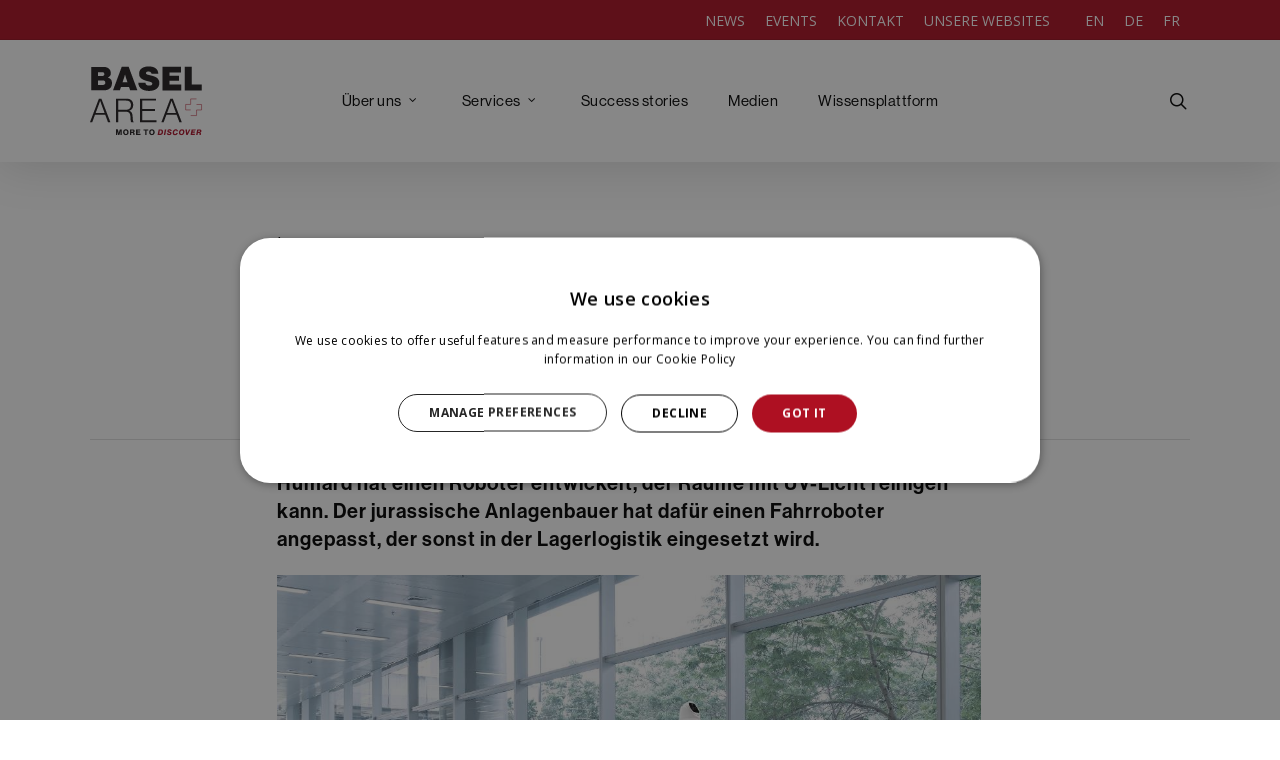

--- FILE ---
content_type: text/html; charset=UTF-8
request_url: https://baselarea.swiss/de/blog-post/roboter-von-humard-desinfiziert-mit-uv-licht/
body_size: 33590
content:
<!doctype html>
<html lang="de-CH" class="no-js">
<head>
	<meta charset="UTF-8">
	<meta name="viewport" content="width=device-width, initial-scale=1, maximum-scale=5" /><meta name='robots' content='index, follow, max-image-preview:large, max-snippet:-1, max-video-preview:-1' />

	<!-- This site is optimized with the Yoast SEO Premium plugin v26.7 (Yoast SEO v26.7) - https://yoast.com/wordpress/plugins/seo/ -->
	<title>Roboter von Humard desinfiziert mit UV-Licht - Basel Area Business &amp; Innovation</title>
	<link rel="canonical" href="https://baselarea.swiss/de/blog-post/roboter-von-humard-desinfiziert-mit-uv-licht/" />
	<meta property="og:locale" content="de_DE" />
	<meta property="og:type" content="article" />
	<meta property="og:title" content="Roboter von Humard desinfiziert mit UV-Licht" />
	<meta property="og:description" content="Humard hat einen Roboter entwickelt, der Räume mit UV-Licht reinigen kann. Der jurassische Anlagenbauer hat dafür einen Fahrroboter angepasst, der sonst in der Lagerlogistik eingesetzt wird." />
	<meta property="og:url" content="https://baselarea.swiss/de/blog-post/roboter-von-humard-desinfiziert-mit-uv-licht/" />
	<meta property="og:site_name" content="Basel Area Business &amp; Innovation" />
	<meta property="article:modified_time" content="2023-10-09T09:54:10+00:00" />
	<meta property="og:image" content="https://baselarea.swiss//wp-content/uploads/2020/05/StériKart’HUMARD.jpg" />
	<meta property="og:image:width" content="1090" />
	<meta property="og:image:height" content="717" />
	<meta property="og:image:type" content="image/jpeg" />
	<meta name="twitter:card" content="summary_large_image" />
	<meta name="twitter:site" content="@BaselArea" />
	<meta name="twitter:label1" content="Geschätzte Lesezeit" />
	<meta name="twitter:data1" content="13 Minuten" />
	<script type="application/ld+json" class="yoast-schema-graph">{"@context":"https://schema.org","@graph":[{"@type":"WebPage","@id":"https://baselarea.swiss/de/blog-post/roboter-von-humard-desinfiziert-mit-uv-licht/","url":"https://baselarea.swiss/de/blog-post/roboter-von-humard-desinfiziert-mit-uv-licht/","name":"Roboter von Humard desinfiziert mit UV-Licht - Basel Area Business &amp; Innovation","isPartOf":{"@id":"https://baselarea.swiss/de/#website"},"primaryImageOfPage":{"@id":"https://baselarea.swiss/de/blog-post/roboter-von-humard-desinfiziert-mit-uv-licht/#primaryimage"},"image":{"@id":"https://baselarea.swiss/de/blog-post/roboter-von-humard-desinfiziert-mit-uv-licht/#primaryimage"},"thumbnailUrl":"https://baselarea.swiss//wp-content/uploads/2020/05/StériKart’HUMARD.jpg","datePublished":"2020-05-11T08:17:42+00:00","dateModified":"2023-10-09T09:54:10+00:00","breadcrumb":{"@id":"https://baselarea.swiss/de/blog-post/roboter-von-humard-desinfiziert-mit-uv-licht/#breadcrumb"},"inLanguage":"de-CH","potentialAction":[{"@type":"ReadAction","target":["https://baselarea.swiss/de/blog-post/roboter-von-humard-desinfiziert-mit-uv-licht/"]}]},{"@type":"ImageObject","inLanguage":"de-CH","@id":"https://baselarea.swiss/de/blog-post/roboter-von-humard-desinfiziert-mit-uv-licht/#primaryimage","url":"https://baselarea.swiss//wp-content/uploads/2020/05/StériKart’HUMARD.jpg","contentUrl":"https://baselarea.swiss//wp-content/uploads/2020/05/StériKart’HUMARD.jpg","width":1090,"height":717},{"@type":"BreadcrumbList","@id":"https://baselarea.swiss/de/blog-post/roboter-von-humard-desinfiziert-mit-uv-licht/#breadcrumb","itemListElement":[{"@type":"ListItem","position":1,"name":"Home","item":"https://baselarea.swiss/de/"},{"@type":"ListItem","position":2,"name":"Blog","item":"https://baselarea.swiss/de/blog-post/"},{"@type":"ListItem","position":3,"name":"Roboter von Humard desinfiziert mit UV-Licht"}]},{"@type":"WebSite","@id":"https://baselarea.swiss/de/#website","url":"https://baselarea.swiss/de/","name":"Basel Area Business &amp; Innovation","description":"About Basel Area Business &amp; Innovation","potentialAction":[{"@type":"SearchAction","target":{"@type":"EntryPoint","urlTemplate":"https://baselarea.swiss/de/?s={search_term_string}"},"query-input":{"@type":"PropertyValueSpecification","valueRequired":true,"valueName":"search_term_string"}}],"inLanguage":"de-CH"}]}</script>
	<!-- / Yoast SEO Premium plugin. -->


<link rel='dns-prefetch' href='//fonts.googleapis.com' />
<link rel='dns-prefetch' href='//use.fontawesome.com' />
<link rel="alternate" type="application/rss+xml" title="Basel Area Business &amp; Innovation &raquo; Feed" href="https://baselarea.swiss/de/feed/" />
<link rel="alternate" type="application/rss+xml" title="Basel Area Business &amp; Innovation &raquo; Kommentar-Feed" href="https://baselarea.swiss/de/comments/feed/" />
<link rel="alternate" title="oEmbed (JSON)" type="application/json+oembed" href="https://baselarea.swiss/de/wp-json/oembed/1.0/embed?url=https%3A%2F%2Fbaselarea.swiss%2Fde%2Fblog-post%2Froboter-von-humard-desinfiziert-mit-uv-licht%2F" />
<link rel="alternate" title="oEmbed (XML)" type="text/xml+oembed" href="https://baselarea.swiss/de/wp-json/oembed/1.0/embed?url=https%3A%2F%2Fbaselarea.swiss%2Fde%2Fblog-post%2Froboter-von-humard-desinfiziert-mit-uv-licht%2F&#038;format=xml" />
<style id='wp-img-auto-sizes-contain-inline-css' type='text/css'>
img:is([sizes=auto i],[sizes^="auto," i]){contain-intrinsic-size:3000px 1500px}
/*# sourceURL=wp-img-auto-sizes-contain-inline-css */
</style>
<link rel='stylesheet' id='wpra-lightbox-css' href='//baselarea.swiss/wp-content/cache/baselarea.swiss/wpfc-minified/6kmu04xo/6hetb.css' type='text/css' media='all' />
<link rel='stylesheet' id='mec-select2-style-css' href='//baselarea.swiss/wp-content/cache/baselarea.swiss/wpfc-minified/22u6kwyx/6hetb.css' type='text/css' media='all' />
<link rel='stylesheet' id='mec-font-icons-css' href='//baselarea.swiss/wp-content/cache/baselarea.swiss/wpfc-minified/7uxmbbz1/6hetb.css' type='text/css' media='all' />
<link rel='stylesheet' id='mec-frontend-style-css' href='//baselarea.swiss/wp-content/cache/baselarea.swiss/wpfc-minified/2bpimjn4/6hetb.css' type='text/css' media='all' />
<link rel='stylesheet' id='mec-tooltip-style-css' href='//baselarea.swiss/wp-content/cache/baselarea.swiss/wpfc-minified/6zvux6o9/6hetb.css' type='text/css' media='all' />
<link rel='stylesheet' id='mec-tooltip-shadow-style-css' href='//baselarea.swiss/wp-content/cache/baselarea.swiss/wpfc-minified/qjt59hnk/6hetb.css' type='text/css' media='all' />
<link rel='stylesheet' id='featherlight-css' href='//baselarea.swiss/wp-content/cache/baselarea.swiss/wpfc-minified/9649cwub/6hetb.css' type='text/css' media='all' />
<link rel='stylesheet' id='mec-google-fonts-css' href='//fonts.googleapis.com/css?family=Montserrat%3A400%2C700%7CRoboto%3A100%2C300%2C400%2C700&#038;ver=7.29.0.1768405581' type='text/css' media='all' />
<link rel='stylesheet' id='mec-lity-style-css' href='//baselarea.swiss/wp-content/cache/baselarea.swiss/wpfc-minified/79czwpt2/6hetb.css' type='text/css' media='all' />
<link rel='stylesheet' id='mec-general-calendar-style-css' href='//baselarea.swiss/wp-content/cache/baselarea.swiss/wpfc-minified/ehm09dvq/6hetb.css' type='text/css' media='all' />
<style id='wp-emoji-styles-inline-css' type='text/css'>

	img.wp-smiley, img.emoji {
		display: inline !important;
		border: none !important;
		box-shadow: none !important;
		height: 1em !important;
		width: 1em !important;
		margin: 0 0.07em !important;
		vertical-align: -0.1em !important;
		background: none !important;
		padding: 0 !important;
	}
/*# sourceURL=wp-emoji-styles-inline-css */
</style>
<link rel='stylesheet' id='wp-block-library-css' href='//baselarea.swiss/wp-content/cache/baselarea.swiss/wpfc-minified/1zx4hhyw/6hetb.css' type='text/css' media='all' />
<style id='safe-svg-svg-icon-style-inline-css' type='text/css'>
.safe-svg-cover{text-align:center}.safe-svg-cover .safe-svg-inside{display:inline-block;max-width:100%}.safe-svg-cover svg{fill:currentColor;height:100%;max-height:100%;max-width:100%;width:100%}

/*# sourceURL=https://baselarea.swiss/wp-content/plugins/safe-svg/dist/safe-svg-block-frontend.css */
</style>
<link rel='stylesheet' id='wpra-displays-css' href='//baselarea.swiss/wp-content/cache/baselarea.swiss/wpfc-minified/1w6huwz/6hetb.css' type='text/css' media='all' />
<style id='font-awesome-svg-styles-default-inline-css' type='text/css'>
.svg-inline--fa {
  display: inline-block;
  height: 1em;
  overflow: visible;
  vertical-align: -.125em;
}
/*# sourceURL=font-awesome-svg-styles-default-inline-css */
</style>
<link rel='stylesheet' id='font-awesome-svg-styles-css' href='//baselarea.swiss/wp-content/cache/baselarea.swiss/wpfc-minified/fgz5r5yf/6hetb.css' type='text/css' media='all' />
<style id='font-awesome-svg-styles-inline-css' type='text/css'>
   .wp-block-font-awesome-icon svg::before,
   .wp-rich-text-font-awesome-icon svg::before {content: unset;}
/*# sourceURL=font-awesome-svg-styles-inline-css */
</style>
<style id='global-styles-inline-css' type='text/css'>
:root{--wp--preset--aspect-ratio--square: 1;--wp--preset--aspect-ratio--4-3: 4/3;--wp--preset--aspect-ratio--3-4: 3/4;--wp--preset--aspect-ratio--3-2: 3/2;--wp--preset--aspect-ratio--2-3: 2/3;--wp--preset--aspect-ratio--16-9: 16/9;--wp--preset--aspect-ratio--9-16: 9/16;--wp--preset--color--black: #000000;--wp--preset--color--cyan-bluish-gray: #abb8c3;--wp--preset--color--white: #ffffff;--wp--preset--color--pale-pink: #f78da7;--wp--preset--color--vivid-red: #cf2e2e;--wp--preset--color--luminous-vivid-orange: #ff6900;--wp--preset--color--luminous-vivid-amber: #fcb900;--wp--preset--color--light-green-cyan: #7bdcb5;--wp--preset--color--vivid-green-cyan: #00d084;--wp--preset--color--pale-cyan-blue: #8ed1fc;--wp--preset--color--vivid-cyan-blue: #0693e3;--wp--preset--color--vivid-purple: #9b51e0;--wp--preset--gradient--vivid-cyan-blue-to-vivid-purple: linear-gradient(135deg,rgb(6,147,227) 0%,rgb(155,81,224) 100%);--wp--preset--gradient--light-green-cyan-to-vivid-green-cyan: linear-gradient(135deg,rgb(122,220,180) 0%,rgb(0,208,130) 100%);--wp--preset--gradient--luminous-vivid-amber-to-luminous-vivid-orange: linear-gradient(135deg,rgb(252,185,0) 0%,rgb(255,105,0) 100%);--wp--preset--gradient--luminous-vivid-orange-to-vivid-red: linear-gradient(135deg,rgb(255,105,0) 0%,rgb(207,46,46) 100%);--wp--preset--gradient--very-light-gray-to-cyan-bluish-gray: linear-gradient(135deg,rgb(238,238,238) 0%,rgb(169,184,195) 100%);--wp--preset--gradient--cool-to-warm-spectrum: linear-gradient(135deg,rgb(74,234,220) 0%,rgb(151,120,209) 20%,rgb(207,42,186) 40%,rgb(238,44,130) 60%,rgb(251,105,98) 80%,rgb(254,248,76) 100%);--wp--preset--gradient--blush-light-purple: linear-gradient(135deg,rgb(255,206,236) 0%,rgb(152,150,240) 100%);--wp--preset--gradient--blush-bordeaux: linear-gradient(135deg,rgb(254,205,165) 0%,rgb(254,45,45) 50%,rgb(107,0,62) 100%);--wp--preset--gradient--luminous-dusk: linear-gradient(135deg,rgb(255,203,112) 0%,rgb(199,81,192) 50%,rgb(65,88,208) 100%);--wp--preset--gradient--pale-ocean: linear-gradient(135deg,rgb(255,245,203) 0%,rgb(182,227,212) 50%,rgb(51,167,181) 100%);--wp--preset--gradient--electric-grass: linear-gradient(135deg,rgb(202,248,128) 0%,rgb(113,206,126) 100%);--wp--preset--gradient--midnight: linear-gradient(135deg,rgb(2,3,129) 0%,rgb(40,116,252) 100%);--wp--preset--font-size--small: 13px;--wp--preset--font-size--medium: 20px;--wp--preset--font-size--large: 36px;--wp--preset--font-size--x-large: 42px;--wp--preset--spacing--20: 0.44rem;--wp--preset--spacing--30: 0.67rem;--wp--preset--spacing--40: 1rem;--wp--preset--spacing--50: 1.5rem;--wp--preset--spacing--60: 2.25rem;--wp--preset--spacing--70: 3.38rem;--wp--preset--spacing--80: 5.06rem;--wp--preset--shadow--natural: 6px 6px 9px rgba(0, 0, 0, 0.2);--wp--preset--shadow--deep: 12px 12px 50px rgba(0, 0, 0, 0.4);--wp--preset--shadow--sharp: 6px 6px 0px rgba(0, 0, 0, 0.2);--wp--preset--shadow--outlined: 6px 6px 0px -3px rgb(255, 255, 255), 6px 6px rgb(0, 0, 0);--wp--preset--shadow--crisp: 6px 6px 0px rgb(0, 0, 0);}:root { --wp--style--global--content-size: 1300px;--wp--style--global--wide-size: 1300px; }:where(body) { margin: 0; }.wp-site-blocks > .alignleft { float: left; margin-right: 2em; }.wp-site-blocks > .alignright { float: right; margin-left: 2em; }.wp-site-blocks > .aligncenter { justify-content: center; margin-left: auto; margin-right: auto; }:where(.is-layout-flex){gap: 0.5em;}:where(.is-layout-grid){gap: 0.5em;}.is-layout-flow > .alignleft{float: left;margin-inline-start: 0;margin-inline-end: 2em;}.is-layout-flow > .alignright{float: right;margin-inline-start: 2em;margin-inline-end: 0;}.is-layout-flow > .aligncenter{margin-left: auto !important;margin-right: auto !important;}.is-layout-constrained > .alignleft{float: left;margin-inline-start: 0;margin-inline-end: 2em;}.is-layout-constrained > .alignright{float: right;margin-inline-start: 2em;margin-inline-end: 0;}.is-layout-constrained > .aligncenter{margin-left: auto !important;margin-right: auto !important;}.is-layout-constrained > :where(:not(.alignleft):not(.alignright):not(.alignfull)){max-width: var(--wp--style--global--content-size);margin-left: auto !important;margin-right: auto !important;}.is-layout-constrained > .alignwide{max-width: var(--wp--style--global--wide-size);}body .is-layout-flex{display: flex;}.is-layout-flex{flex-wrap: wrap;align-items: center;}.is-layout-flex > :is(*, div){margin: 0;}body .is-layout-grid{display: grid;}.is-layout-grid > :is(*, div){margin: 0;}body{padding-top: 0px;padding-right: 0px;padding-bottom: 0px;padding-left: 0px;}:root :where(.wp-element-button, .wp-block-button__link){background-color: #32373c;border-width: 0;color: #fff;font-family: inherit;font-size: inherit;font-style: inherit;font-weight: inherit;letter-spacing: inherit;line-height: inherit;padding-top: calc(0.667em + 2px);padding-right: calc(1.333em + 2px);padding-bottom: calc(0.667em + 2px);padding-left: calc(1.333em + 2px);text-decoration: none;text-transform: inherit;}.has-black-color{color: var(--wp--preset--color--black) !important;}.has-cyan-bluish-gray-color{color: var(--wp--preset--color--cyan-bluish-gray) !important;}.has-white-color{color: var(--wp--preset--color--white) !important;}.has-pale-pink-color{color: var(--wp--preset--color--pale-pink) !important;}.has-vivid-red-color{color: var(--wp--preset--color--vivid-red) !important;}.has-luminous-vivid-orange-color{color: var(--wp--preset--color--luminous-vivid-orange) !important;}.has-luminous-vivid-amber-color{color: var(--wp--preset--color--luminous-vivid-amber) !important;}.has-light-green-cyan-color{color: var(--wp--preset--color--light-green-cyan) !important;}.has-vivid-green-cyan-color{color: var(--wp--preset--color--vivid-green-cyan) !important;}.has-pale-cyan-blue-color{color: var(--wp--preset--color--pale-cyan-blue) !important;}.has-vivid-cyan-blue-color{color: var(--wp--preset--color--vivid-cyan-blue) !important;}.has-vivid-purple-color{color: var(--wp--preset--color--vivid-purple) !important;}.has-black-background-color{background-color: var(--wp--preset--color--black) !important;}.has-cyan-bluish-gray-background-color{background-color: var(--wp--preset--color--cyan-bluish-gray) !important;}.has-white-background-color{background-color: var(--wp--preset--color--white) !important;}.has-pale-pink-background-color{background-color: var(--wp--preset--color--pale-pink) !important;}.has-vivid-red-background-color{background-color: var(--wp--preset--color--vivid-red) !important;}.has-luminous-vivid-orange-background-color{background-color: var(--wp--preset--color--luminous-vivid-orange) !important;}.has-luminous-vivid-amber-background-color{background-color: var(--wp--preset--color--luminous-vivid-amber) !important;}.has-light-green-cyan-background-color{background-color: var(--wp--preset--color--light-green-cyan) !important;}.has-vivid-green-cyan-background-color{background-color: var(--wp--preset--color--vivid-green-cyan) !important;}.has-pale-cyan-blue-background-color{background-color: var(--wp--preset--color--pale-cyan-blue) !important;}.has-vivid-cyan-blue-background-color{background-color: var(--wp--preset--color--vivid-cyan-blue) !important;}.has-vivid-purple-background-color{background-color: var(--wp--preset--color--vivid-purple) !important;}.has-black-border-color{border-color: var(--wp--preset--color--black) !important;}.has-cyan-bluish-gray-border-color{border-color: var(--wp--preset--color--cyan-bluish-gray) !important;}.has-white-border-color{border-color: var(--wp--preset--color--white) !important;}.has-pale-pink-border-color{border-color: var(--wp--preset--color--pale-pink) !important;}.has-vivid-red-border-color{border-color: var(--wp--preset--color--vivid-red) !important;}.has-luminous-vivid-orange-border-color{border-color: var(--wp--preset--color--luminous-vivid-orange) !important;}.has-luminous-vivid-amber-border-color{border-color: var(--wp--preset--color--luminous-vivid-amber) !important;}.has-light-green-cyan-border-color{border-color: var(--wp--preset--color--light-green-cyan) !important;}.has-vivid-green-cyan-border-color{border-color: var(--wp--preset--color--vivid-green-cyan) !important;}.has-pale-cyan-blue-border-color{border-color: var(--wp--preset--color--pale-cyan-blue) !important;}.has-vivid-cyan-blue-border-color{border-color: var(--wp--preset--color--vivid-cyan-blue) !important;}.has-vivid-purple-border-color{border-color: var(--wp--preset--color--vivid-purple) !important;}.has-vivid-cyan-blue-to-vivid-purple-gradient-background{background: var(--wp--preset--gradient--vivid-cyan-blue-to-vivid-purple) !important;}.has-light-green-cyan-to-vivid-green-cyan-gradient-background{background: var(--wp--preset--gradient--light-green-cyan-to-vivid-green-cyan) !important;}.has-luminous-vivid-amber-to-luminous-vivid-orange-gradient-background{background: var(--wp--preset--gradient--luminous-vivid-amber-to-luminous-vivid-orange) !important;}.has-luminous-vivid-orange-to-vivid-red-gradient-background{background: var(--wp--preset--gradient--luminous-vivid-orange-to-vivid-red) !important;}.has-very-light-gray-to-cyan-bluish-gray-gradient-background{background: var(--wp--preset--gradient--very-light-gray-to-cyan-bluish-gray) !important;}.has-cool-to-warm-spectrum-gradient-background{background: var(--wp--preset--gradient--cool-to-warm-spectrum) !important;}.has-blush-light-purple-gradient-background{background: var(--wp--preset--gradient--blush-light-purple) !important;}.has-blush-bordeaux-gradient-background{background: var(--wp--preset--gradient--blush-bordeaux) !important;}.has-luminous-dusk-gradient-background{background: var(--wp--preset--gradient--luminous-dusk) !important;}.has-pale-ocean-gradient-background{background: var(--wp--preset--gradient--pale-ocean) !important;}.has-electric-grass-gradient-background{background: var(--wp--preset--gradient--electric-grass) !important;}.has-midnight-gradient-background{background: var(--wp--preset--gradient--midnight) !important;}.has-small-font-size{font-size: var(--wp--preset--font-size--small) !important;}.has-medium-font-size{font-size: var(--wp--preset--font-size--medium) !important;}.has-large-font-size{font-size: var(--wp--preset--font-size--large) !important;}.has-x-large-font-size{font-size: var(--wp--preset--font-size--x-large) !important;}
:where(.wp-block-post-template.is-layout-flex){gap: 1.25em;}:where(.wp-block-post-template.is-layout-grid){gap: 1.25em;}
:where(.wp-block-term-template.is-layout-flex){gap: 1.25em;}:where(.wp-block-term-template.is-layout-grid){gap: 1.25em;}
:where(.wp-block-columns.is-layout-flex){gap: 2em;}:where(.wp-block-columns.is-layout-grid){gap: 2em;}
:root :where(.wp-block-pullquote){font-size: 1.5em;line-height: 1.6;}
/*# sourceURL=global-styles-inline-css */
</style>
<link rel='stylesheet' id='select2-css' href='//baselarea.swiss/wp-content/cache/baselarea.swiss/wpfc-minified/8ud732rr/6hetb.css' type='text/css' media='all' />
<link rel='stylesheet' id='beautiful-taxonomy-filters-basic-css' href='//baselarea.swiss/wp-content/cache/baselarea.swiss/wpfc-minified/m8y9ho3h/6hetb.css' type='text/css' media='all' />
<link rel='stylesheet' id='mec-single-builder-css' href='//baselarea.swiss/wp-content/cache/baselarea.swiss/wpfc-minified/6wqtio9j/6hetb.css' type='text/css' media='all' />
<link rel='stylesheet' id='searchandfilter-css' href='//baselarea.swiss/wp-content/cache/baselarea.swiss/wpfc-minified/pvri1ho/6hetb.css' type='text/css' media='all' />
<link rel='stylesheet' id='extp-google-fonts-css' href='//fonts.googleapis.com/css?family=Source+Sans+Pro&#038;ver=1.0.0' type='text/css' media='all' />
<link rel='stylesheet' id='wpos-slick-style-css' href='//baselarea.swiss/wp-content/cache/baselarea.swiss/wpfc-minified/rtpzqci/6hetb.css' type='text/css' media='all' />
<link rel='stylesheet' id='wpbaw-pro-public-style-css' href='//baselarea.swiss/wp-content/cache/baselarea.swiss/wpfc-minified/jzatkmft/6hetb.css' type='text/css' media='all' />
<link rel='stylesheet' id='salient-social-css' href='//baselarea.swiss/wp-content/cache/baselarea.swiss/wpfc-minified/lp410xq1/6hetb.css' type='text/css' media='all' />
<style id='salient-social-inline-css' type='text/css'>

  .sharing-default-minimal .nectar-love.loved,
  body .nectar-social[data-color-override="override"].fixed > a:before, 
  body .nectar-social[data-color-override="override"].fixed .nectar-social-inner a,
  .sharing-default-minimal .nectar-social[data-color-override="override"] .nectar-social-inner a:hover,
  .nectar-social.vertical[data-color-override="override"] .nectar-social-inner a:hover {
    background-color: #ae1022;
  }
  .nectar-social.hover .nectar-love.loved,
  .nectar-social.hover > .nectar-love-button a:hover,
  .nectar-social[data-color-override="override"].hover > div a:hover,
  #single-below-header .nectar-social[data-color-override="override"].hover > div a:hover,
  .nectar-social[data-color-override="override"].hover .share-btn:hover,
  .sharing-default-minimal .nectar-social[data-color-override="override"] .nectar-social-inner a {
    border-color: #ae1022;
  }
  #single-below-header .nectar-social.hover .nectar-love.loved i,
  #single-below-header .nectar-social.hover[data-color-override="override"] a:hover,
  #single-below-header .nectar-social.hover[data-color-override="override"] a:hover i,
  #single-below-header .nectar-social.hover .nectar-love-button a:hover i,
  .nectar-love:hover i,
  .hover .nectar-love:hover .total_loves,
  .nectar-love.loved i,
  .nectar-social.hover .nectar-love.loved .total_loves,
  .nectar-social.hover .share-btn:hover, 
  .nectar-social[data-color-override="override"].hover .nectar-social-inner a:hover,
  .nectar-social[data-color-override="override"].hover > div:hover span,
  .sharing-default-minimal .nectar-social[data-color-override="override"] .nectar-social-inner a:not(:hover) i,
  .sharing-default-minimal .nectar-social[data-color-override="override"] .nectar-social-inner a:not(:hover) {
    color: #ae1022;
  }
/*# sourceURL=salient-social-inline-css */
</style>
<link rel='stylesheet' id='wpml-menu-item-0-css' href='//baselarea.swiss/wp-content/cache/baselarea.swiss/wpfc-minified/8a786oc5/6hetb.css' type='text/css' media='all' />
<link rel='stylesheet' id='font-awesome-css' href='//baselarea.swiss/wp-content/cache/baselarea.swiss/wpfc-minified/e3iyx09a/6hetb.css' type='text/css' media='all' />
<link rel='stylesheet' id='salient-grid-system-css' href='//baselarea.swiss/wp-content/cache/baselarea.swiss/wpfc-minified/1fsd2858/6hetb.css' type='text/css' media='all' />
<link rel='stylesheet' id='main-styles-css' href='//baselarea.swiss/wp-content/cache/baselarea.swiss/wpfc-minified/fqd5wpz4/6hetb.css' type='text/css' media='all' />
<link rel='stylesheet' id='nectar-header-layout-centered-menu-css' href='//baselarea.swiss/wp-content/cache/baselarea.swiss/wpfc-minified/dg1f0psw/6hetb.css' type='text/css' media='all' />
<link rel='stylesheet' id='nectar-header-secondary-nav-css' href='//baselarea.swiss/wp-content/cache/baselarea.swiss/wpfc-minified/eup9r4d8/6hetb.css' type='text/css' media='all' />
<link rel='stylesheet' id='nectar-single-styles-css' href='//baselarea.swiss/wp-content/cache/baselarea.swiss/wpfc-minified/9k0uvfha/6hetb.css' type='text/css' media='all' />
<link rel='stylesheet' id='nectar_default_font_open_sans-css' href='https://fonts.googleapis.com/css?family=Open+Sans%3A300%2C400%2C600%2C700&#038;subset=latin%2Clatin-ext' type='text/css' media='all' />
<link rel='stylesheet' id='responsive-css' href='//baselarea.swiss/wp-content/cache/baselarea.swiss/wpfc-minified/95j4w1fm/6hetb.css' type='text/css' media='all' />
<link rel='stylesheet' id='skin-original-css' href='//baselarea.swiss/wp-content/cache/baselarea.swiss/wpfc-minified/fdkhsrwc/6hetb.css' type='text/css' media='all' />
<style id='salient-wp-menu-dynamic-fallback-inline-css' type='text/css'>
#header-outer .nectar-ext-menu-item .image-layer-outer,#header-outer .nectar-ext-menu-item .image-layer,#header-outer .nectar-ext-menu-item .color-overlay,#slide-out-widget-area .nectar-ext-menu-item .image-layer-outer,#slide-out-widget-area .nectar-ext-menu-item .color-overlay,#slide-out-widget-area .nectar-ext-menu-item .image-layer{position:absolute;top:0;left:0;width:100%;height:100%;overflow:hidden;}.nectar-ext-menu-item .inner-content{position:relative;z-index:10;width:100%;}.nectar-ext-menu-item .image-layer{background-size:cover;background-position:center;transition:opacity 0.25s ease 0.1s;}.nectar-ext-menu-item .image-layer video{object-fit:cover;width:100%;height:100%;}#header-outer nav .nectar-ext-menu-item .image-layer:not(.loaded){background-image:none!important;}#header-outer nav .nectar-ext-menu-item .image-layer{opacity:0;}#header-outer nav .nectar-ext-menu-item .image-layer.loaded{opacity:1;}.nectar-ext-menu-item span[class*="inherit-h"] + .menu-item-desc{margin-top:0.4rem;}#mobile-menu .nectar-ext-menu-item .title,#slide-out-widget-area .nectar-ext-menu-item .title,.nectar-ext-menu-item .menu-title-text,.nectar-ext-menu-item .menu-item-desc{position:relative;}.nectar-ext-menu-item .menu-item-desc{display:block;line-height:1.4em;}body #slide-out-widget-area .nectar-ext-menu-item .menu-item-desc{line-height:1.4em;}#mobile-menu .nectar-ext-menu-item .title,#slide-out-widget-area .nectar-ext-menu-item:not(.style-img-above-text) .title,.nectar-ext-menu-item:not(.style-img-above-text) .menu-title-text,.nectar-ext-menu-item:not(.style-img-above-text) .menu-item-desc,.nectar-ext-menu-item:not(.style-img-above-text) i:before,.nectar-ext-menu-item:not(.style-img-above-text) .svg-icon{color:#fff;}#mobile-menu .nectar-ext-menu-item.style-img-above-text .title{color:inherit;}.sf-menu li ul li a .nectar-ext-menu-item .menu-title-text:after{display:none;}.menu-item .widget-area-active[data-margin="default"] > div:not(:last-child){margin-bottom:20px;}.nectar-ext-menu-item__button{display:inline-block;padding-top:2em;}#header-outer nav li:not([class*="current"]) > a .nectar-ext-menu-item .inner-content.has-button .title .menu-title-text{background-image:none;}.nectar-ext-menu-item__button .nectar-cta:not([data-color="transparent"]){margin-top:.8em;margin-bottom:.8em;}.nectar-ext-menu-item .color-overlay{transition:opacity 0.5s cubic-bezier(.15,.75,.5,1);}.nectar-ext-menu-item:hover .hover-zoom-in-slow .image-layer{transform:scale(1.15);transition:transform 4s cubic-bezier(0.1,0.2,.7,1);}.nectar-ext-menu-item:hover .hover-zoom-in-slow .color-overlay{transition:opacity 1.5s cubic-bezier(.15,.75,.5,1);}.nectar-ext-menu-item .hover-zoom-in-slow .image-layer{transition:transform 0.5s cubic-bezier(.15,.75,.5,1);}.nectar-ext-menu-item .hover-zoom-in-slow .color-overlay{transition:opacity 0.5s cubic-bezier(.15,.75,.5,1);}.nectar-ext-menu-item:hover .hover-zoom-in .image-layer{transform:scale(1.12);}.nectar-ext-menu-item .hover-zoom-in .image-layer{transition:transform 0.5s cubic-bezier(.15,.75,.5,1);}.nectar-ext-menu-item{display:flex;text-align:left;}#slide-out-widget-area .nectar-ext-menu-item .title,#slide-out-widget-area .nectar-ext-menu-item .menu-item-desc,#slide-out-widget-area .nectar-ext-menu-item .menu-title-text,#mobile-menu .nectar-ext-menu-item .title,#mobile-menu .nectar-ext-menu-item .menu-item-desc,#mobile-menu .nectar-ext-menu-item .menu-title-text{color:inherit!important;}#slide-out-widget-area .nectar-ext-menu-item,#mobile-menu .nectar-ext-menu-item{display:block;}#slide-out-widget-area .nectar-ext-menu-item .inner-content,#mobile-menu .nectar-ext-menu-item .inner-content{width:100%;}#slide-out-widget-area.fullscreen-alt .nectar-ext-menu-item,#slide-out-widget-area.fullscreen .nectar-ext-menu-item{text-align:center;}#header-outer .nectar-ext-menu-item.style-img-above-text .image-layer-outer,#slide-out-widget-area .nectar-ext-menu-item.style-img-above-text .image-layer-outer{position:relative;}#header-outer .nectar-ext-menu-item.style-img-above-text,#slide-out-widget-area .nectar-ext-menu-item.style-img-above-text{flex-direction:column;}
/*# sourceURL=salient-wp-menu-dynamic-fallback-inline-css */
</style>
<link rel='stylesheet' id='font-awesome-official-css' href='https://use.fontawesome.com/releases/v6.4.0/css/all.css' type='text/css' media='all' integrity="sha384-iw3OoTErCYJJB9mCa8LNS2hbsQ7M3C0EpIsO/H5+EGAkPGc6rk+V8i04oW/K5xq0" crossorigin="anonymous" />
<link rel='stylesheet' id='js_composer_front-css' href='//baselarea.swiss/wp-content/cache/baselarea.swiss/wpfc-minified/dh4sannj/6hetb.css' type='text/css' media='all' />
<link rel='stylesheet' id='dynamic-css-css' href='//baselarea.swiss/wp-content/cache/baselarea.swiss/wpfc-minified/1zcuhi8s/6hetb.css' type='text/css' media='all' />
<style id='dynamic-css-inline-css' type='text/css'>
@media only screen and (min-width:1000px){body #ajax-content-wrap.no-scroll{min-height:calc(100vh - 156px);height:calc(100vh - 156px)!important;}}@media only screen and (min-width:1000px){#page-header-wrap.fullscreen-header,#page-header-wrap.fullscreen-header #page-header-bg,html:not(.nectar-box-roll-loaded) .nectar-box-roll > #page-header-bg.fullscreen-header,.nectar_fullscreen_zoom_recent_projects,#nectar_fullscreen_rows:not(.afterLoaded) > div{height:calc(100vh - 155px);}.wpb_row.vc_row-o-full-height.top-level,.wpb_row.vc_row-o-full-height.top-level > .col.span_12{min-height:calc(100vh - 155px);}html:not(.nectar-box-roll-loaded) .nectar-box-roll > #page-header-bg.fullscreen-header{top:156px;}.nectar-slider-wrap[data-fullscreen="true"]:not(.loaded),.nectar-slider-wrap[data-fullscreen="true"]:not(.loaded) .swiper-container{height:calc(100vh - 154px)!important;}.admin-bar .nectar-slider-wrap[data-fullscreen="true"]:not(.loaded),.admin-bar .nectar-slider-wrap[data-fullscreen="true"]:not(.loaded) .swiper-container{height:calc(100vh - 154px - 32px)!important;}}.admin-bar[class*="page-template-template-no-header"] .wpb_row.vc_row-o-full-height.top-level,.admin-bar[class*="page-template-template-no-header"] .wpb_row.vc_row-o-full-height.top-level > .col.span_12{min-height:calc(100vh - 32px);}body[class*="page-template-template-no-header"] .wpb_row.vc_row-o-full-height.top-level,body[class*="page-template-template-no-header"] .wpb_row.vc_row-o-full-height.top-level > .col.span_12{min-height:100vh;}@media only screen and (max-width:999px){.using-mobile-browser #nectar_fullscreen_rows:not(.afterLoaded):not([data-mobile-disable="on"]) > div{height:calc(100vh - 136px);}.using-mobile-browser .wpb_row.vc_row-o-full-height.top-level,.using-mobile-browser .wpb_row.vc_row-o-full-height.top-level > .col.span_12,[data-permanent-transparent="1"].using-mobile-browser .wpb_row.vc_row-o-full-height.top-level,[data-permanent-transparent="1"].using-mobile-browser .wpb_row.vc_row-o-full-height.top-level > .col.span_12{min-height:calc(100vh - 136px);}html:not(.nectar-box-roll-loaded) .nectar-box-roll > #page-header-bg.fullscreen-header,.nectar_fullscreen_zoom_recent_projects,.nectar-slider-wrap[data-fullscreen="true"]:not(.loaded),.nectar-slider-wrap[data-fullscreen="true"]:not(.loaded) .swiper-container,#nectar_fullscreen_rows:not(.afterLoaded):not([data-mobile-disable="on"]) > div{height:calc(100vh - 83px);}.wpb_row.vc_row-o-full-height.top-level,.wpb_row.vc_row-o-full-height.top-level > .col.span_12{min-height:calc(100vh - 83px);}body[data-transparent-header="false"] #ajax-content-wrap.no-scroll{min-height:calc(100vh - 83px);height:calc(100vh - 83px);}}.col.padding-4-percent > .vc_column-inner,.col.padding-4-percent > .n-sticky > .vc_column-inner{padding:calc(600px * 0.06);}@media only screen and (max-width:690px){.col.padding-4-percent > .vc_column-inner,.col.padding-4-percent > .n-sticky > .vc_column-inner{padding:calc(100vw * 0.06);}}@media only screen and (min-width:1000px){.col.padding-4-percent > .vc_column-inner,.col.padding-4-percent > .n-sticky > .vc_column-inner{padding:calc((100vw - 180px) * 0.04);}.column_container:not(.vc_col-sm-12) .col.padding-4-percent > .vc_column-inner{padding:calc((100vw - 180px) * 0.02);}}@media only screen and (min-width:1425px){.col.padding-4-percent > .vc_column-inner{padding:calc(1245px * 0.04);}.column_container:not(.vc_col-sm-12) .col.padding-4-percent > .vc_column-inner{padding:calc(1245px * 0.02);}}.full-width-content .col.padding-4-percent > .vc_column-inner{padding:calc(100vw * 0.04);}@media only screen and (max-width:999px){.full-width-content .col.padding-4-percent > .vc_column-inner{padding:calc(100vw * 0.06);}}@media only screen and (min-width:1000px){.full-width-content .column_container:not(.vc_col-sm-12) .col.padding-4-percent > .vc_column-inner{padding:calc(100vw * 0.02);}}body[data-aie] .col[data-padding-pos="top"] > .vc_column-inner,#ajax-content-wrap .col[data-padding-pos="top"] > .vc_column-inner,#ajax-content-wrap .col[data-padding-pos="top"] > .n-sticky > .vc_column-inner{padding-right:0;padding-bottom:0;padding-left:0}.col.padding-2-percent > .vc_column-inner,.col.padding-2-percent > .n-sticky > .vc_column-inner{padding:calc(600px * 0.03);}@media only screen and (max-width:690px){.col.padding-2-percent > .vc_column-inner,.col.padding-2-percent > .n-sticky > .vc_column-inner{padding:calc(100vw * 0.03);}}@media only screen and (min-width:1000px){.col.padding-2-percent > .vc_column-inner,.col.padding-2-percent > .n-sticky > .vc_column-inner{padding:calc((100vw - 180px) * 0.02);}.column_container:not(.vc_col-sm-12) .col.padding-2-percent > .vc_column-inner{padding:calc((100vw - 180px) * 0.01);}}@media only screen and (min-width:1425px){.col.padding-2-percent > .vc_column-inner{padding:calc(1245px * 0.02);}.column_container:not(.vc_col-sm-12) .col.padding-2-percent > .vc_column-inner{padding:calc(1245px * 0.01);}}.full-width-content .col.padding-2-percent > .vc_column-inner{padding:calc(100vw * 0.02);}@media only screen and (max-width:999px){.full-width-content .col.padding-2-percent > .vc_column-inner{padding:calc(100vw * 0.03);}}@media only screen and (min-width:1000px){.full-width-content .column_container:not(.vc_col-sm-12) .col.padding-2-percent > .vc_column-inner{padding:calc(100vw * 0.01);}}body[data-aie] .col[data-padding-pos="right"] > .vc_column-inner,body #ajax-content-wrap .col[data-padding-pos="right"] > .vc_column-inner,#ajax-content-wrap .col[data-padding-pos="right"] > .n-sticky > .vc_column-inner{padding-left:0;padding-top:0;padding-bottom:0}#ajax-content-wrap .col[data-padding-pos="top-bottom"]> .vc_column-inner,#ajax-content-wrap .col[data-padding-pos="top-bottom"] > .n-sticky > .vc_column-inner{padding-left:0;padding-right:0}body[data-aie] .col[data-padding-pos="left"] > .vc_column-inner,body #ajax-content-wrap .col[data-padding-pos="left"] > .vc_column-inner,#ajax-content-wrap .col[data-padding-pos="left"] > .n-sticky > .vc_column-inner{padding-right:0;padding-top:0;padding-bottom:0}@media only screen and (max-width:999px){body .vc_row-fluid:not(.full-width-content) > .span_12 .vc_col-sm-2:not(:last-child):not([class*="vc_col-xs-"]){margin-bottom:25px;}}@media only screen and (min-width :691px) and (max-width :999px){body .vc_col-sm-2{width:31.2%;margin-left:3.1%;}body .full-width-content .vc_col-sm-2{width:33.3%;margin-left:0;}.vc_row-fluid .vc_col-sm-2[class*="vc_col-sm-"]:first-child:not([class*="offset"]),.vc_row-fluid .vc_col-sm-2[class*="vc_col-sm-"]:nth-child(3n+4):not([class*="offset"]){margin-left:0;}}@media only screen and (max-width :690px){body .vc_row-fluid .vc_col-sm-2:not([class*="vc_col-xs"]),body .vc_row-fluid.full-width-content .vc_col-sm-2:not([class*="vc_col-xs"]){width:50%;}.vc_row-fluid .vc_col-sm-2[class*="vc_col-sm-"]:first-child:not([class*="offset"]),.vc_row-fluid .vc_col-sm-2[class*="vc_col-sm-"]:nth-child(2n+3):not([class*="offset"]){margin-left:0;}}.screen-reader-text,.nectar-skip-to-content:not(:focus){border:0;clip:rect(1px,1px,1px,1px);clip-path:inset(50%);height:1px;margin:-1px;overflow:hidden;padding:0;position:absolute!important;width:1px;word-wrap:normal!important;}.row .col img:not([srcset]){width:auto;}.row .col img.img-with-animation.nectar-lazy:not([srcset]){width:100%;}
.nectar-drag-indicator {
    mix-blend-mode: normal !important;
}
.nectar-drag-indicator i {
    color: #fff !important;
    position: absolute !important;
}
.nectar-drag-indicator:before {
    border: 2px solid #fff !important;
}
.nectar-drag-indicator i.fa-angle-left {
    text-align: left !important;
}
.nectar-drag-indicator i.fa-angle-right {
    text-align: right !important;
}
/*# sourceURL=dynamic-css-inline-css */
</style>
<link rel='stylesheet' id='salient-child-style-css' href='//baselarea.swiss/wp-content/cache/baselarea.swiss/wpfc-minified/qvy2rg95/6hetb.css' type='text/css' media='all' />
<link rel='stylesheet' id='extp-font-awesome-css' href='//baselarea.swiss/wp-content/cache/baselarea.swiss/wpfc-minified/zgi5gym/6hetb.css' type='text/css' media='all' />
<link rel='stylesheet' id='extp-lightbox-css' href='//baselarea.swiss/wp-content/cache/baselarea.swiss/wpfc-minified/7nur8ta1/6hetb.css' type='text/css' media='all' />
<link rel='stylesheet' id='extp-teampress-css' href='//baselarea.swiss/wp-content/cache/baselarea.swiss/wpfc-minified/jz92fvbh/6hetb.css' type='text/css' media='all' />
<link rel='stylesheet' id='extp-teampress-imghover-css' href='//baselarea.swiss/wp-content/cache/baselarea.swiss/wpfc-minified/2fvoq8xg/6hetb.css' type='text/css' media='all' />
<link rel='stylesheet' id='extp-teampress-list-css' href='//baselarea.swiss/wp-content/cache/baselarea.swiss/wpfc-minified/nm3bosd/6hetb.css' type='text/css' media='all' />
<link rel='stylesheet' id='extp-teampress-tablecss-css' href='//baselarea.swiss/wp-content/cache/baselarea.swiss/wpfc-minified/folo8s7d/6hetb.css' type='text/css' media='all' />
<link rel='stylesheet' id='extp-teampress-expand-css' href='//baselarea.swiss/wp-content/cache/baselarea.swiss/wpfc-minified/q8eff57r/6hetb.css' type='text/css' media='all' />
<link rel='stylesheet' id='extp-teampress-modal-css' href='//baselarea.swiss/wp-content/cache/baselarea.swiss/wpfc-minified/77k1s23c/6hetb.css' type='text/css' media='all' />
<link rel='stylesheet' id='font-awesome-official-v4shim-css' href='https://use.fontawesome.com/releases/v6.4.0/css/v4-shims.css' type='text/css' media='all' integrity="sha384-TjXU13dTMPo+5ZlOUI1IGXvpmajjoetPqbUJqTx+uZ1bGwylKHNEItuVe/mg/H6l" crossorigin="anonymous" />
<script src='//baselarea.swiss/wp-content/cache/baselarea.swiss/wpfc-minified/qk5sex8o/6hetb.js' type="text/javascript"></script>
<!-- <script type="text/javascript" src="https://baselarea.swiss/wp-includes/js/jquery/jquery.min.js?ver=3.7.1" id="jquery-core-js"></script> -->
<!-- <script type="text/javascript" src="https://baselarea.swiss/wp-includes/js/jquery/jquery-migrate.min.js?ver=3.4.1" id="jquery-migrate-js"></script> -->
<!-- <script type="text/javascript" src="https://baselarea.swiss/wp-content/plugins/mec-single-builder/inc/frontend/js/mec-single-builder-frontend.js?ver=1.5.0" id="mec-single-builder-js"></script> -->
<!-- <script type="text/javascript" src="https://baselarea.swiss/wp-content/plugins/teampress/js/teampress.js?ver=1.0" id="extp-teampress-js"></script> -->
<script></script><link rel="https://api.w.org/" href="https://baselarea.swiss/de/wp-json/" /><link rel="EditURI" type="application/rsd+xml" title="RSD" href="https://baselarea.swiss/xmlrpc.php?rsd" />
<meta name="generator" content="WordPress 6.9" />
<link rel='shortlink' href='https://baselarea.swiss/de/?p=80031' />
<script type="text/javascript" charset="UTF-8" src="//cdn.cookie-script.com/s/f6cf97c69e2eb258313f2dd21bbe4cea.js"></script>
<link rel="stylesheet" href="https://use.typekit.net/btg2zpe.css">

<!--analyticsfreaks-->
<!-- Google Tag Manager -->
<script>(function(w,d,s,l,i){w[l]=w[l]||[];w[l].push({'gtm.start':
new Date().getTime(),event:'gtm.js'});var f=d.getElementsByTagName(s)[0],
j=d.createElement(s),dl=l!='dataLayer'?'&l='+l:'';j.async=true;j.src=
'https://www.googletagmanager.com/gtm.js?id='+i+dl;f.parentNode.insertBefore(j,f);
})(window,document,'script','dataLayer','GTM-5KFDJ57');</script>
<!-- End Google Tag Manager -->

<!-- Google Tag Manager -->
<script>(function(w,d,s,l,i){w[l]=w[l]||[];w[l].push({'gtm.start':
new Date().getTime(),event:'gtm.js'});var f=d.getElementsByTagName(s)[0],
j=d.createElement(s),dl=l!='dataLayer'?'&l='+l:'';j.async=true;j.src=
'https://www.googletagmanager.com/gtm.js?id='+i+dl;f.parentNode.insertBefore(j,f);
})(window,document,'script','dataLayer','GTM-MNPZ34S');</script>
<!-- End Google Tag Manager -->

<div id="drj_VgaA1XC3QCNmU2OA1CQwsA7Lf7HkTYHMFfMBgw7Y"></div><script src="https://mktdplp102cdn.azureedge.net/public/latest/js/ws-tracking.js?v=1.84.2007"></script><div class="d365-mkt-config" style="display:none" data-website-id="rj_VgaA1XC3QCNmU2OA1CQwsA7Lf7HkTYHMFfMBgw7Y" data-hostname="6bbd795d3610465584c3f75adb01f6cb.svc.dynamics.com"></div>

<script src="https://mktdplp102cdn.azureedge.net/public/latest/js/form-loader.js?v=1.84.2007"></script> <div class="d365-mkt-config" style="display:none" data-website-id="rj_VgaA1XC3QCNmU2OA1CQwsA7Lf7HkTYHMFfMBgw7Y" data-hostname="6bbd795d3610465584c3f75adb01f6cb.svc.dynamics.com"> </div>

<meta name="google-site-verification" content="-KxdUSm6Anaw862AKGbTLffwgIMiQAzdROE5ohmislE" />

<!-- Hotjar Tracking Code for baselarea.swiss -->
<script>
    (function(h,o,t,j,a,r){
        h.hj=h.hj||function(){(h.hj.q=h.hj.q||[]).push(arguments)};
        h._hjSettings={hjid:2100715,hjsv:6};
        a=o.getElementsByTagName('head')[0];
        r=o.createElement('script');r.async=1;
        r.src=t+h._hjSettings.hjid+j+h._hjSettings.hjsv;
        a.appendChild(r);
    })(window,document,'https://static.hotjar.com/c/hotjar-','.js?sv=');
</script>

<meta name="generator" content="WPML ver:4.8.6 stt:1,4,3;" />
<script type="text/javascript"> var root = document.getElementsByTagName( "html" )[0]; root.setAttribute( "class", "js" ); </script><meta name="generator" content="Elementor 3.34.1; features: additional_custom_breakpoints; settings: css_print_method-external, google_font-enabled, font_display-auto">
			<style>
				.e-con.e-parent:nth-of-type(n+4):not(.e-lazyloaded):not(.e-no-lazyload),
				.e-con.e-parent:nth-of-type(n+4):not(.e-lazyloaded):not(.e-no-lazyload) * {
					background-image: none !important;
				}
				@media screen and (max-height: 1024px) {
					.e-con.e-parent:nth-of-type(n+3):not(.e-lazyloaded):not(.e-no-lazyload),
					.e-con.e-parent:nth-of-type(n+3):not(.e-lazyloaded):not(.e-no-lazyload) * {
						background-image: none !important;
					}
				}
				@media screen and (max-height: 640px) {
					.e-con.e-parent:nth-of-type(n+2):not(.e-lazyloaded):not(.e-no-lazyload),
					.e-con.e-parent:nth-of-type(n+2):not(.e-lazyloaded):not(.e-no-lazyload) * {
						background-image: none !important;
					}
				}
			</style>
			<meta name="generator" content="Powered by WPBakery Page Builder - drag and drop page builder for WordPress."/>
<script>window.onload = function() {
	window.dataLayer = window.dataLayer || [];  
	setTimeout(()=> {
        var elements = document.getElementsByClassName('crmform');
		var requiredElement = elements[0];
		if( requiredElement != null ){
			requiredElement.addEventListener('submit', function(){
			var url = window.location.href;
				dataLayer.push({
				  event: "ms_dynamics_form_submit",
				  event_url: url
				});
			});
		};
		
		var bookingelements = document.getElementsByClassName('mec-booking-button');
			if( bookingelements[0] != null ){
				bookingelements[0].addEventListener('click', function(){
					dataLayer.push({
					  event: "event_registration_outbound_click"
					});
				});
			};
			if( bookingelements[1] != null ){
				bookingelements[1].addEventListener('click', function(){
					dataLayer.push({
					  event: "event_registration_outbound_click"
					});
				});
			};
		
		var contactform = document.getElementById('gform_1');
		console.log(contactform);
		contactform.addEventListener('submit', function(){
			dataLayer.push({
			  event: "contact_form_success"
			});
		});
      }
      ,1500);
};

jQuery(document).ready(function(){
  jQuery("#wt-cli-accept-btn").click(function(){
		dataLayer.push({
		   event: "cookies_accepted"   
		})
  });
  jQuery("#wt-cli-reject-btn").click(function(){
	  	dataLayer.push({
		   event: "cookies_rejected"      
		})
  });
  jQuery("#menu-item-wpml-ls-2-en").click(function(){
		dataLayer.push({
		   event: "language_change",
		   new_language: "EN"            
		})
  });
  jQuery("#menu-item-wpml-ls-2-de").click(function(){
		dataLayer.push({
		   event: "language_change",
		   new_language: "DE"            
		})
  });
  jQuery("#menu-item-wpml-ls-2-fr").click(function(){
		dataLayer.push({
		   event: "language_change",
		   new_language: "FR"             
		})
  });
});</script><style type="text/css">
.wpbaw-blog-categories {display:none;}
.wpbaw-blog-date {display:none;}

.wpbaw-blog-grid-main h2.wpbaw-blog-title a {color:#ae1022;}

.wpbaw-blog-grid-main.design-12.wpbaw-image-fit .wpbaw-medium-4 .wpbaw-blog-image-bg{height:240px}
.wpbaw-blog-grid-main.design-12 .wpbaw-blog-grid-content{box-shadow: 0px 30px 90px rgba(0,0,0,0.1);}
.wpbaw-blog-grid-main.design-12 .wpbaw-blog-content{padding: 0px 30px 20px !important;}
.wpbaw-blog-grid-main.design-12 .wpbaw-blog-categories{margin-left: 0;padding: 10px 30px 0px 30px;}
.wpbaw-blog-grid-main.design-12 .wpbaw-blog-categories a{font-size: 12px;line-height: 16px;text-transform: capitalize;color: #727272 !important;background:none !important;padding:0;}
.wpbaw-blog-grid-main.design-12 .wpbaw-blog-grid-content .wpbaw-blog-title{padding: 0px 30px;margin-bottom: 10px !important;}
.wpbaw-blog-grid-main.design-12 .wpbaw-blog-grid-content .wpbaw-blog-title a{color: #ae1022;font-size: 24px !important;line-height: 26px !important;}
.wpbaw-blog-grid-main.design-12 .wpbaw-blog-short-content {margin-bottom: 10px !important;color: #000000;line-height: 21px;font-size: 14px;}

.wpbaw-blog-grid-main.design-1 .wpbaw-blog-grid-content .wpbaw-blog-title {text-align:left;padding-left:0px!important;}
.wpbaw-blog-content {text-align:left;padding-left:0px!important;}
.wpbaw-blog-grid-main.design-1.wpbaw-image-fit .wpbaw-blog-image-bg {height:auto!important;}

.wpbaw-blog-grid-main.design-12.wpbaw-image-fit .wpbaw-medium-4 .wpbaw-blog-image-bg img{height:100% !important;}
/* Responsive CSS */
@media only screen and (max-width: 40em) {
.wpbaw-blog-grid-main.design-12.wpbaw-image-fit .wpbaw-medium-4 .wpbaw-blog-image-bg{height: 250px !important;}
.wpbaw-blog-grid-main.design-12.wpbaw-image-fit .wpbaw-medium-4 .wpbaw-blog-image-bg img{height:100% !important;}
}
@media only screen and (min-width: 768px) and (max-width: 1023px) {
.wpbaw-blog-grid-main.design-12.wpbaw-image-fit .wpbaw-medium-4 .wpbaw-blog-image-bg{height: 300px !important;}
.wpbaw-blog-grid-main.design-12.wpbaw-image-fit .wpbaw-medium-4 .wpbaw-blog-image-bg img{height:100% !important;}
</style>
<link rel="icon" href="https://baselarea.swiss//wp-content/uploads/2019/10/cropped-basel-area-favicon-01-32x32.png" sizes="32x32" />
<link rel="icon" href="https://baselarea.swiss//wp-content/uploads/2019/10/cropped-basel-area-favicon-01-192x192.png" sizes="192x192" />
<link rel="apple-touch-icon" href="https://baselarea.swiss//wp-content/uploads/2019/10/cropped-basel-area-favicon-01-180x180.png" />
<meta name="msapplication-TileImage" content="https://baselarea.swiss//wp-content/uploads/2019/10/cropped-basel-area-favicon-01-270x270.png" />
<style type="text/css">	.ex-tplist h3 a,
    .ex-tplist .ex-hidden .exp-modal-info h3 a,
    .extp-member-single .member-info h3,
    .exteam-lb .gslide-description.description-right h3{
        font-family: "", sans-serif;
    }
		.ex-tplist .exp-expand .exp-expand-meta h5,
    .ex-tplist .ex-hidden .exp-modal-info h5,
    .exteam-lb .gslide-description.description-right h5,
    .extp-member-single .mb-meta,
    .ex-tplist h5{
        font-family: "", sans-serif;
    }
	/* Team styling*/
.exteam-lb .gslide-description.description-right h3 a {
 color: #000000!important;}

 box-shadow: none!important;
}

.ex-tplist p {
	font-size: inherit;
	margin: 10px 0px;
	line-height: 1.6;
}

.ex-tplist h3{
			font-family: neue-haas-grotesk-display,sans-serif!important;
	font-weight: 600!important;
	font-style: normal!important;
	font-size:20px!important;
	line-height:23px!important;
	letter-spacing:1px!important;
	text-transform:none!important;
}

.ex-tplist h5{
			font-family: neue-haas-grotesk-display,sans-serif!important;
	font-weight: 500!important;
	font-style: normal!important;
	font-size: 14px!important;
	line-height: 20px!important;
	letter-spacing:1px!important;
	color:#727272!important;
	text-transform:none;
	margin: 20px 0px;
}

figure.tpstyle-19 {
	border: 0px;
	border-style: solid;
	border-color: #f2f2f2;
	box-shadow: none;
	color: #ae1022;
}

.ex-tplist.column-4 .item-grid {
	padding: 12px;
}

/*.tpstyle-19-icons .ex-social-account{
	display:none;
}*/

figure.tpstyle-19 .tpstyle-19-image {
	border-bottom:0px;
}

.row .col img {
	margin-bottom: 0px!important;
}

.ex-tplist span.search-btsm > * {
	border-radius:5px!important;
}

i.fa.fa-search{
	line-height: 0;
	top: 0;
}

select {
	box-shadow:none;
}

body[data-form-submit="regular"] button[type=submit]:hover{
	opacity:1;
	border:none;
}

body[data-button-style="rounded"] .container-wrap input[type="submit"], body[data-button-style="rounded"] .container-wrap button[type="submit"] {
	border:none;
	padding:16px 12px!important;
}

.ex-tplist .extp-search-group select, .ex-tplist .extp-loc_parent select, .ex-tplist span.search-btsm > * {
	border: 1px solid #d7d7d7;
	border-radius: 5;
}

/* Team styling (overlay)*/

.exteam-lb .gslide-description.description-right h3 {
	font-family: neue-haas-grotesk-display,sans-serif!important;
	font-weight: 600!important;
	font-style: normal!important;
	font-size:24px!important;
	line-height:30px!important;
	letter-spacing:1px!important;
	text-transform:none!important;
}

.exteam-lb .ex-social-account li a {
	background: #000;
	color: #fff;
	border: 0;
}

.exteam-lb .exp-lightbox-meta {
	border-bottom: 1px solid #d7d7d7;
	padding-bottom: 20px;
	margin-bottom: 20px;
}

.exteam-lb .gslide-description.description-right p{
	font-family: neue-haas-grotesk-display,sans-serif!important;
	font-weight: 500!important;
	font-style: normal!important;
	font-size:16px!important;
	line-height:24px!important;
	letter-spacing:1px!important;
	text-transform:none!important;
	color:#000;
}

.exteam-lb .gslide-description.description-right h5 {
	font-family: neue-haas-grotesk-display,sans-serif!important;
	font-weight: 500!important;font-style: normal!important;
	font-size:16px!important;
	line-height:24px!important;
	letter-spacing:1px!important;
	text-transform:none!important;
	border-right:none;
	color:#727272!important;
}


img {
	height: auto;
	max-width: 100%;
}

i.fab.fa-linkedin-in{
	top:-2px;
line-height:32px;
}

.exteam-lb .lb-social {
	color: #000}

figure.tpstyle-19 figcaption {
	min-height: 190px!important;
	padding: 15px 25px 0 15px!important;
}

.exteam-lb .gslide-description.description-right h5 span {
display: none!important;
}

.exteam-lb .gslide-description.description-right h5 a {
color: #ae1022!important;
}

figure.tpstyle-19 h5 {
margin: 0 0 7px!important;
}

.exteam-lb .ex-social-account li a {
color: #ffffff!important;
background: #ae1022!important;
}

.exteam-lb .ex-social-account li a:hover {
background: #d7d7d7!important;
}

.ex-tplist span.search-btsm .tp-search-submit{
background: #ae1022!important;
}

.extp-member-single .member-info h3{color:#ae1022!important;font-weight: 600; text-transform: none;}

.extp-member-single .mb-meta{
	font-family: neue-haas-grotesk-display,sans-serif!important;
	font-weight: 500!important;font-style: normal!important;
}</style>		<style type="text/css" id="wp-custom-css">
			#footer-outer .widget h4 {padding: 0px 0px;} 

body #header-secondary-outer .sf-menu li ul li a:hover {background-color: #bb1125 !important;}

/*MB edits*/
.carousel-next:hover{
	background-color: unset !important;
}

.projects-slider .carousel-next, .projects-slider .carousel-prev{
	background-color: unset !important;
}

.projects-slider .icon-angle-right, 
.projects-slider .icon-angle-left{
	font-size: 36px !important;
	font-family: icomoon !important;
	font-style: normal;
	font-weight: 400;
	font-variant: normal;
	text-transform: none;
}

.projects-slider .carousel-wrap i:hover{
	color: #ae1022;
}

.projects-slider .carousel-wrap i{
	color: #c2c2c2;
}

.projects-slider .icon-angle-left:before{
	content: "\e007";
}

.projects-slider .icon-angle-right:before{
	content: "\e006";
}


.projects-slider .work-info .vert-center .default-link{
	font-size: 40px !important;
	position: relative;
	right: 0px;
	top: 125px;
}

.projects-slider .work-info .vert-center a:first-child{
	display: none;
}

.projects-slider .work-info .vert-center{
	height: 100%;
	position: absolute;
}

.projects-slider .work-item{
	width: 600px;
	height: 270px;
	cursor: pointer;
}

.projects-slider .work-item img{
	border: 1px solid #DEDDDD;
	width: 100% !important;
	height: 100%;
}

.projects-slider .carousel-wrap[data-full-width=false] .control-wrap{
	position: unset;
}

.projects-slider .carousel-prev{
	right: unset !important;
	left: -60px;
	top: 175px;
}

.projects-slider .carousel-next{
	right: -40px !important;
	top: 175px;
}

.projects-slider .caroufredsel_wrapper{
	height: 348px !important;
}

.projects-slider .carousel-wrap, .projects-slider .carousel-outer{
	overflow: unset !important;
}

.projects-slider .icon-salient-back-to-all{
	display: none !important;
}

/*MB edits*/

@media only screen and (max-width: 675px){
	h2.vc_custom_heading.welcome_text{
    font-size: 36px!important;
    line-height: 42px!important;}
}

.sub-menu{width:240px!important;}


/* can't get this code to work in stylesheet - grey border around logo on success story on mobile*/
@media only screen and (max-width: 1000px){
.success-story-logo {
    border: 1px;
    border-style: solid;
    border-color: #d7d7d7;
    margin-top: 10px;
}
}

/* can't get this code to work in stylesheet - gravity form button styling*/
body .gform_wrapper .gform_footer input[type=submit]{
    padding: 18px 45px!important;
}

/* publication breakpoints*/

@media only screen and (max-width: 375px){
.nectar-list-item h4{
    font-size: 18px!important;
    line-height: 20px!important;}
}


@media only screen and (max-width: 375px) and (min-width: 1px){
.nectar-hor-list-item.has-btn {
	padding-right: 125px;}
}
		</style>
		<style type="text/css" data-type="vc_shortcodes-default-css">.vc_do_custom_heading{margin-bottom:0.625rem;margin-top:0;}</style><style type="text/css" data-type="vc_shortcodes-custom-css">.vc_custom_1589184968902{padding-top: 10px !important;}.vc_custom_1587585675059{padding-bottom: 18px !important;}.vc_custom_1587585733310{padding-bottom: 15px !important;}</style><noscript><style> .wpb_animate_when_almost_visible { opacity: 1; }</style></noscript><style>:root,::before,::after{--mec-color-skin: #ae1022;--mec-color-skin-rgba-1: rgba(174,16,34,.25);--mec-color-skin-rgba-2: rgba(174,16,34,.5);--mec-color-skin-rgba-3: rgba(174,16,34,.75);--mec-color-skin-rgba-4: rgba(174,16,34,.11);--mec-primary-border-radius: ;--mec-secondary-border-radius: ;--mec-container-normal-width: 1196px;--mec-container-large-width: 1690px;--mec-title-color: #ae1022;--mec-title-color-hover: #ae1022;--mec-fes-main-color: #40d9f1;--mec-fes-main-color-rgba-1: rgba(64, 217, 241, 0.12);--mec-fes-main-color-rgba-2: rgba(64, 217, 241, 0.23);--mec-fes-main-color-rgba-3: rgba(64, 217, 241, 0.03);--mec-fes-main-color-rgba-4: rgba(64, 217, 241, 0.3);--mec-fes-main-color-rgba-5: rgb(64 217 241 / 7%);--mec-fes-main-color-rgba-6: rgba(64, 217, 241, 0.2);</style></head><body data-rsssl=1 class="wp-singular blog_post-template-default single single-blog_post postid-80031 wp-theme-salient wp-child-theme-salient-child btf-archive mec-theme-salient original wpb-js-composer js-comp-ver-8.6.1 vc_responsive elementor-default elementor-kit-81882" data-footer-reveal="false" data-footer-reveal-shadow="none" data-header-format="centered-menu" data-body-border="off" data-boxed-style="" data-header-breakpoint="1000" data-dropdown-style="minimal" data-cae="easeOutCubic" data-cad="750" data-megamenu-width="contained" data-aie="none" data-ls="fancybox" data-apte="standard" data-hhun="0" data-fancy-form-rcs="default" data-form-style="default" data-form-submit="regular" data-is="minimal" data-button-style="rounded" data-user-account-button="false" data-flex-cols="true" data-col-gap="default" data-header-inherit-rc="false" data-header-search="true" data-animated-anchors="true" data-ajax-transitions="false" data-full-width-header="false" data-slide-out-widget-area="true" data-slide-out-widget-area-style="slide-out-from-right" data-user-set-ocm="off" data-loading-animation="none" data-bg-header="false" data-responsive="1" data-ext-responsive="true" data-ext-padding="90" data-header-resize="0" data-header-color="custom" data-transparent-header="false" data-cart="false" data-remove-m-parallax="" data-remove-m-video-bgs="" data-m-animate="0" data-force-header-trans-color="light" data-smooth-scrolling="0" data-permanent-transparent="false" >
	
	<script type="text/javascript">
	 (function(window, document) {

		document.documentElement.classList.remove("no-js");

		if(navigator.userAgent.match(/(Android|iPod|iPhone|iPad|BlackBerry|IEMobile|Opera Mini)/)) {
			document.body.className += " using-mobile-browser mobile ";
		}
		if(navigator.userAgent.match(/Mac/) && navigator.maxTouchPoints && navigator.maxTouchPoints > 2) {
			document.body.className += " using-ios-device ";
		}

		if( !("ontouchstart" in window) ) {

			var body = document.querySelector("body");
			var winW = window.innerWidth;
			var bodyW = body.clientWidth;

			if (winW > bodyW + 4) {
				body.setAttribute("style", "--scroll-bar-w: " + (winW - bodyW - 4) + "px");
			} else {
				body.setAttribute("style", "--scroll-bar-w: 0px");
			}
		}

	 })(window, document);
   </script><!-- Google Tag Manager (noscript) -->
<noscript><iframe src="https://www.googletagmanager.com/ns.html?id=GTM-MNPZ34S"
height="0" width="0" style="display:none;visibility:hidden"></iframe></noscript>
<!-- End Google Tag Manager (noscript) --><nav aria-label="Skip links" class="nectar-skip-to-content-wrap"><a href="#ajax-content-wrap" class="nectar-skip-to-content">Skip to main content</a></nav>	
	<div id="header-space"  data-header-mobile-fixed='1'></div> 
	
		<div id="header-outer" data-has-menu="true" data-has-buttons="yes" data-header-button_style="default" data-using-pr-menu="false" data-mobile-fixed="1" data-ptnm="false" data-lhe="animated_underline" data-user-set-bg="#ffffff" data-format="centered-menu" data-permanent-transparent="false" data-megamenu-rt="0" data-remove-fixed="0" data-header-resize="0" data-cart="false" data-transparency-option="0" data-box-shadow="large" data-shrink-num="6" data-using-secondary="1" data-using-logo="1" data-logo-height="72" data-m-logo-height="60" data-padding="25" data-full-width="false" data-condense="false" >
		
	<div id="header-secondary-outer" class="centered-menu" data-mobile="default" data-remove-fixed="0" data-lhe="animated_underline" data-secondary-text="false" data-full-width="false" data-mobile-fixed="1" data-permanent-transparent="false" >
		<div class="container">
			<nav aria-label="Secondary Navigation">
									<ul class="sf-menu">
						<li id="menu-item-151730" class="menu-item menu-item-type-post_type menu-item-object-page nectar-regular-menu-item menu-item-151730"><a href="https://baselarea.swiss/de/news/"><span class="menu-title-text">News</span></a></li>
<li id="menu-item-2731" class="menu-item menu-item-type-post_type menu-item-object-page nectar-regular-menu-item menu-item-2731"><a href="https://baselarea.swiss/de/basel-events/"><span class="menu-title-text">Events</span></a></li>
<li id="menu-item-156408" class="menu-item menu-item-type-custom menu-item-object-custom nectar-regular-menu-item menu-item-156408"><a href="/de/contact-us/"><span class="menu-title-text">Kontakt</span></a></li>
<li id="menu-item-2019" class="menu-item menu-item-type-custom menu-item-object-custom menu-item-has-children nectar-regular-menu-item sf-with-ul menu-item-2019"><a href="#" aria-haspopup="true" aria-expanded="false"><span class="menu-title-text">Unsere Websites</span><span class="sf-sub-indicator"><i class="fa fa-angle-down icon-in-menu" aria-hidden="true"></i></span></a>
<ul class="sub-menu">
	<li id="menu-item-2020" class="menu-item menu-item-type-custom menu-item-object-custom nectar-regular-menu-item menu-item-2020"><a href="http://invest.baselarea.swiss/de"><span class="menu-title-text">INVESTIEREN</span></a></li>
	<li id="menu-item-2021" class="menu-item menu-item-type-custom menu-item-object-custom nectar-regular-menu-item menu-item-2021"><a href="http://innovate.baselarea.swiss/de"><span class="menu-title-text">INNOVIEREN</span></a></li>
</ul>
</li>
<li id="menu-item-wpml-ls-2-en" class="menu-item wpml-ls-slot-2 wpml-ls-item wpml-ls-item-en wpml-ls-menu-item wpml-ls-first-item menu-item-type-wpml_ls_menu_item menu-item-object-wpml_ls_menu_item nectar-regular-menu-item menu-item-wpml-ls-2-en"><a title="Switch to EN" href="https://baselarea.swiss/blog-post/humard-robot-disinfects-using-uv-light/" aria-label="Switch to EN" role="menuitem"><span class="menu-title-text">
<span class="wpml-ls-native" lang="en">EN</span></span></a></li>
<li id="menu-item-wpml-ls-2-de" class="menu-item wpml-ls-slot-2 wpml-ls-item wpml-ls-item-de wpml-ls-current-language wpml-ls-menu-item menu-item-type-wpml_ls_menu_item menu-item-object-wpml_ls_menu_item nectar-regular-menu-item menu-item-wpml-ls-2-de"><a href="https://baselarea.swiss/de/blog-post/roboter-von-humard-desinfiziert-mit-uv-licht/" role="menuitem"><span class="menu-title-text">
<span class="wpml-ls-native" lang="de">DE</span></span></a></li>
<li id="menu-item-wpml-ls-2-fr" class="menu-item wpml-ls-slot-2 wpml-ls-item wpml-ls-item-fr wpml-ls-menu-item wpml-ls-last-item menu-item-type-wpml_ls_menu_item menu-item-object-wpml_ls_menu_item nectar-regular-menu-item menu-item-wpml-ls-2-fr"><a title="Switch to FR" href="https://baselarea.swiss/fr/blog-post/le-robot-de-humard-desinfecte-aux-lumieres-uvc/" aria-label="Switch to FR" role="menuitem"><span class="menu-title-text">
<span class="wpml-ls-native" lang="fr">FR</span></span></a></li>
					</ul>
					
			</nav>
		</div>
	</div>


<div id="search-outer" class="nectar">
	<div id="search">
		<div class="container">
			 <div id="search-box">
				 <div class="inner-wrap">
					 <div class="col span_12">
						  <form role="search" action="https://baselarea.swiss/de/" method="GET">
															<input type="text" name="s"  value="Start Typing..." aria-label="Search" data-placeholder="Start Typing..." />
							
						
						<button aria-label="Search" class="search-box__button" type="submit">Search</button>						</form>
					</div><!--/span_12-->
				</div><!--/inner-wrap-->
			 </div><!--/search-box-->
			 <div id="close"><a href="#" role="button"><span class="screen-reader-text">Close Search</span>
				<span class="icon-salient-x" aria-hidden="true"></span>				 </a></div>
		 </div><!--/container-->
	</div><!--/search-->
</div><!--/search-outer-->

<header id="top" role="banner" aria-label="Main Menu">
		<div class="container">
		<div class="row">
			<div class="col span_3">
								<a id="logo" href="https://baselarea.swiss/de/" data-supplied-ml-starting-dark="false" data-supplied-ml-starting="false" data-supplied-ml="false" >
					<img class="stnd skip-lazy default-logo dark-version" width="226.35" height="144.35" alt="Basel Area Business &amp; Innovation" src="https://baselarea.swiss//wp-content/uploads/2019/10/basel-area-logo.svg" srcset="https://baselarea.swiss//wp-content/uploads/2019/10/basel-area-logo.svg 1x, https://baselarea.swiss//wp-content/uploads/2019/10/basel-area-logo.svg 2x" />				</a>
							</div><!--/span_3-->

			<div class="col span_9 col_last">
									<div class="nectar-mobile-only mobile-header"><div class="inner"></div></div>
									<a class="mobile-search" href="#searchbox"><span class="nectar-icon icon-salient-search" aria-hidden="true"></span><span class="screen-reader-text">search</span></a>
														<div class="slide-out-widget-area-toggle mobile-icon slide-out-from-right" data-custom-color="false" data-icon-animation="simple-transform">
						<div> <a href="#slide-out-widget-area" role="button" aria-label="Navigation Menu" aria-expanded="false" class="closed">
							<span class="screen-reader-text">Menu</span><span aria-hidden="true"> <i class="lines-button x2"> <i class="lines"></i> </i> </span>						</a></div>
					</div>
				
									<nav aria-label="Main Menu">
													<ul class="sf-menu">
								<li id="menu-item-1936" class="menu-item menu-item-type-post_type menu-item-object-page menu-item-has-children nectar-regular-menu-item sf-with-ul menu-item-1936"><a href="https://baselarea.swiss/de/about-us/" aria-haspopup="true" aria-expanded="false"><span class="menu-title-text">Über uns</span><span class="sf-sub-indicator"><i class="fa fa-angle-down icon-in-menu" aria-hidden="true"></i></span></a>
<ul class="sub-menu">
	<li id="menu-item-1937" class="menu-item menu-item-type-post_type menu-item-object-page nectar-regular-menu-item menu-item-1937"><a href="https://baselarea.swiss/de/team/"><span class="menu-title-text">Team</span></a></li>
	<li id="menu-item-1942" class="menu-item menu-item-type-post_type menu-item-object-page nectar-regular-menu-item menu-item-1942"><a href="https://baselarea.swiss/de/partners/"><span class="menu-title-text">Partners</span></a></li>
	<li id="menu-item-1944" class="menu-item menu-item-type-post_type menu-item-object-page nectar-regular-menu-item menu-item-1944"><a href="https://baselarea.swiss/de/careers/"><span class="menu-title-text">Stellenangebote</span></a></li>
</ul>
</li>
<li id="menu-item-1938" class="menu-item menu-item-type-post_type menu-item-object-page menu-item-has-children nectar-regular-menu-item sf-with-ul menu-item-1938"><a href="https://baselarea.swiss/de/services/" aria-haspopup="true" aria-expanded="false"><span class="menu-title-text">Services</span><span class="sf-sub-indicator"><i class="fa fa-angle-down icon-in-menu" aria-hidden="true"></i></span></a>
<ul class="sub-menu">
	<li id="menu-item-1939" class="menu-item menu-item-type-post_type menu-item-object-page nectar-regular-menu-item menu-item-1939"><a href="https://baselarea.swiss/de/services/invest-in-basel/"><span class="menu-title-text">In der Basel Area investieren</span></a></li>
	<li id="menu-item-1940" class="menu-item menu-item-type-post_type menu-item-object-page nectar-regular-menu-item menu-item-1940"><a href="https://baselarea.swiss/de/services/innovate-in-basel/"><span class="menu-title-text">Innovieren und Beschleunigen</span></a></li>
	<li id="menu-item-1941" class="menu-item menu-item-type-post_type menu-item-object-page nectar-regular-menu-item menu-item-1941"><a href="https://baselarea.swiss/de/services/working-spaces/"><span class="menu-title-text">Switzerland Innovation Park</span></a></li>
</ul>
</li>
<li id="menu-item-79044" class="menu-item menu-item-type-post_type menu-item-object-page nectar-regular-menu-item menu-item-79044"><a href="https://baselarea.swiss/de/success-stories/"><span class="menu-title-text">Success stories</span></a></li>
<li id="menu-item-1943" class="menu-item menu-item-type-post_type menu-item-object-page nectar-regular-menu-item menu-item-1943"><a href="https://baselarea.swiss/de/media/"><span class="menu-title-text">Medien</span></a></li>
<li id="menu-item-152870" class="menu-item menu-item-type-post_type menu-item-object-page nectar-regular-menu-item menu-item-152870"><a href="https://baselarea.swiss/de/die-wissensplattform/"><span class="menu-title-text">Wissensplattform</span></a></li>
							</ul>
													<ul class="buttons sf-menu" data-user-set-ocm="off"><li id="search-btn"><div><a href="#searchbox"><span class="icon-salient-search" aria-hidden="true"></span><span class="screen-reader-text">search</span></a></div> </li></ul>
						
					</nav>

					<div class="logo-spacing" data-using-image="true"><img class="hidden-logo skip-lazy" alt="Basel Area Business &amp; Innovation" width="226.35" height="144.35" src="https://baselarea.swiss//wp-content/uploads/2019/10/basel-area-logo.svg" /></div>
				</div><!--/span_9-->

				
			</div><!--/row-->
					</div><!--/container-->
	</header>		
	</div>
		<div id="ajax-content-wrap">


<div class="container-wrap no-sidebar" data-midnight="dark" data-remove-post-date="1" data-remove-post-author="1" data-remove-post-comment-number="1">
	<div class="container main-content" role="main">

		
	  <div class="row heading-title hentry" data-header-style="default_minimal">
		<div class="col span_12 section-title blog-title">
										  <h1 class="entry-title">Roboter von Humard desinfiziert mit UV-Licht</h1>

					</div><!--/section-title-->
	  </div><!--/row-->

	
		<div class="row">

			
			<div class="post-area col  span_12 col_last" role="main">

			
<article id="post-80031" class="post-80031 blog_post type-blog_post status-publish has-post-thumbnail tag-canton-of-basel-stadt-de tag-innovation-de blog-category-basel-area-business-innovation-de blog-category-innovation-de">
  
  <div class="inner-wrap">

		<div class="post-content" data-hide-featured-media="0">
      
        <span class="post-featured-img"><img fetchpriority="high" width="1090" height="717" src="https://baselarea.swiss//wp-content/uploads/2020/05/StériKart’HUMARD.jpg" class="attachment-full size-full wp-post-image" alt="" title="" decoding="async" srcset="https://baselarea.swiss//wp-content/uploads/2020/05/StériKart’HUMARD.jpg 1090w, https://baselarea.swiss//wp-content/uploads/2020/05/StériKart’HUMARD-300x197.jpg 300w, https://baselarea.swiss//wp-content/uploads/2020/05/StériKart’HUMARD-1024x674.jpg 1024w, https://baselarea.swiss//wp-content/uploads/2020/05/StériKart’HUMARD-768x505.jpg 768w" sizes="(max-width: 1090px) 100vw, 1090px" /></span><div class="content-inner">
		<div id="fws_6967ba4dd7d6e"  data-column-margin="default" data-midnight="dark" data-bottom-percent="1%"  class="wpb_row vc_row-fluid vc_row"  style="padding-top: 0px; padding-bottom: calc(100vw * 0.01); "><div class="row-bg-wrap" data-bg-animation="none" data-bg-animation-delay="" data-bg-overlay="false"><div class="inner-wrap row-bg-layer" ><div class="row-bg viewport-desktop"  style=""></div></div></div><div class="row_col_wrap_12 col span_12 dark left">
	<div  class="vc_col-sm-12 wpb_column column_container vc_column_container col no-extra-padding inherit_tablet inherit_phone "  data-padding-pos="all" data-has-bg-color="false" data-bg-color="" data-bg-opacity="1" data-animation="" data-delay="0" >
		<div class="vc_column-inner" >
			<div class="wpb_wrapper">
				<div id="fws_6967ba4ddb42a" data-midnight="" data-column-margin="default" class="wpb_row vc_row-fluid vc_row inner_row"  style=""><div class="row-bg-wrap"> <div class="row-bg" ></div> </div><div class="row_col_wrap_12_inner col span_12  left">
	<div  class="vc_col-sm-2 vc_hidden-sm vc_hidden-xs wpb_column column_container vc_column_container col child_column no-extra-padding inherit_tablet inherit_phone "   data-padding-pos="all" data-has-bg-color="false" data-bg-color="" data-bg-opacity="1" data-animation="" data-delay="0" >
		<div class="vc_column-inner" >
		<div class="wpb_wrapper">
			
		</div> 
	</div>
	</div> 

	<div  class="vc_col-sm-8 wpb_column column_container vc_column_container col child_column no-extra-padding inherit_tablet inherit_phone "   data-padding-pos="all" data-has-bg-color="false" data-bg-color="" data-bg-opacity="1" data-animation="" data-delay="0" >
		<div class="vc_column-inner" >
		<div class="wpb_wrapper">
			
<div class="wpb_text_column wpb_content_element  page-title" >
	<h5><span style="color: #000000;">| News</span></h5>
</div>



<h1 style="font-size: 40px;line-height: 46px;text-align: left" class="vc_custom_heading vc_do_custom_heading" >Roboter von Humard desinfiziert mit UV-Licht</h1>
<div class="wpb_text_column wpb_content_element  vc_custom_1589184968902" >
	<p><span style="color: #ae1022;">11.05.2020</span></p>
</div>




		</div> 
	</div>
	</div> 
</div></div>
			</div> 
		</div>
	</div> 
</div></div>
		<div id="fws_6967ba4ddba4f"  data-column-margin="default" data-midnight="dark"  class="wpb_row vc_row-fluid vc_row"  style="padding-top: 0px; padding-bottom: 0px; "><div class="row-bg-wrap" data-bg-animation="none" data-bg-animation-delay="" data-bg-overlay="false"><div class="inner-wrap row-bg-layer" ><div class="row-bg viewport-desktop"  style=""></div></div></div><div class="row_col_wrap_12 col span_12 dark left">
	<div  class="vc_col-sm-12 wpb_column column_container vc_column_container col no-extra-padding inherit_tablet inherit_phone "  data-padding-pos="all" data-has-bg-color="false" data-bg-color="" data-bg-opacity="1" data-animation="" data-delay="0" >
		<div class="vc_column-inner" >
			<div class="wpb_wrapper">
				<div class="divider-wrap" data-alignment="default"><div style="margin-top: 7.5px; height: 1px; margin-bottom: 7.5px;" data-width="100%" data-animate="" data-animation-delay="" data-color="default" class="divider-border"></div></div>
			</div> 
		</div>
	</div> 
</div></div>
		<div id="fws_6967ba4ddbcf8"  data-column-margin="default" data-midnight="dark" data-bottom-percent="2%"  class="wpb_row vc_row-fluid vc_row"  style="padding-top: 0px; padding-bottom: calc(100vw * 0.02); "><div class="row-bg-wrap" data-bg-animation="none" data-bg-animation-delay="" data-bg-overlay="false"><div class="inner-wrap row-bg-layer" ><div class="row-bg viewport-desktop"  style=""></div></div></div><div class="row_col_wrap_12 col span_12 dark left">
	<div  class="vc_col-sm-2 vc_hidden-xs wpb_column column_container vc_column_container col padding-4-percent inherit_tablet inherit_phone "  data-padding-pos="top" data-has-bg-color="false" data-bg-color="" data-bg-opacity="1" data-animation="" data-delay="0" >
		<div class="vc_column-inner" >
			<div class="wpb_wrapper">
				
			</div> 
		</div>
	</div> 

	<div  class="vc_col-sm-8 wpb_column column_container vc_column_container col padding-2-percent inherit_tablet inherit_phone "  data-padding-pos="right" data-has-bg-color="false" data-bg-color="" data-bg-opacity="1" data-animation="" data-delay="0" >
		<div class="vc_column-inner" >
			<div class="wpb_wrapper">
				<div id="fws_6967ba4ddbeb5" data-midnight="" data-column-margin="default" class="wpb_row vc_row-fluid vc_row inner_row"  style="padding-top: 3%; padding-bottom: 2%; "><div class="row-bg-wrap"> <div class="row-bg" ></div> </div><div class="row_col_wrap_12_inner col span_12  left">
	<div  class="vc_col-sm-12 wpb_column column_container vc_column_container col child_column no-extra-padding inherit_tablet inherit_phone "   data-padding-pos="all" data-has-bg-color="false" data-bg-color="" data-bg-opacity="1" data-animation="" data-delay="0" >
		<div class="vc_column-inner" >
		<div class="wpb_wrapper">
			<h4 style="font-size: 20px;line-height: 28px;text-align: left" class="vc_custom_heading vc_do_custom_heading" >Humard hat einen Roboter entwickelt, der Räume mit UV-Licht reinigen kann. Der jurassische Anlagenbauer hat dafür einen Fahrroboter angepasst, der sonst in der Lagerlogistik eingesetzt wird.</h4>
		</div> 
	</div>
	</div> 
</div></div><div id="fws_6967ba4ddc077" data-midnight="" data-column-margin="default" class="wpb_row vc_row-fluid vc_row inner_row"  style="padding-bottom: 2%; "><div class="row-bg-wrap"> <div class="row-bg" ></div> </div><div class="row_col_wrap_12_inner col span_12  left">
	<div  class="vc_col-sm-12 wpb_column column_container vc_column_container col child_column no-extra-padding inherit_tablet inherit_phone "   data-padding-pos="all" data-has-bg-color="false" data-bg-color="" data-bg-opacity="1" data-animation="" data-delay="0" >
		<div class="vc_column-inner" >
		<div class="wpb_wrapper">
			<div class="img-with-aniamtion-wrap " data-max-width="100%" data-max-width-mobile="default" data-shadow="none" data-animation="fade-in" >
      <div class="inner">
        <div class="hover-wrap"> 
          <div class="hover-wrap-inner">
            <img decoding="async" class="img-with-animation skip-lazy" data-delay="0" height="717" width="1090" data-animation="fade-in" src="https://baselarea.swiss//wp-content/uploads/2020/05/StériKart’HUMARD.jpg" alt="" srcset="https://baselarea.swiss//wp-content/uploads/2020/05/StériKart’HUMARD.jpg 1090w, https://baselarea.swiss//wp-content/uploads/2020/05/StériKart’HUMARD-300x197.jpg 300w, https://baselarea.swiss//wp-content/uploads/2020/05/StériKart’HUMARD-1024x674.jpg 1024w, https://baselarea.swiss//wp-content/uploads/2020/05/StériKart’HUMARD-768x505.jpg 768w" sizes="(max-width: 1090px) 100vw, 1090px" />
          </div>
        </div>
        
      </div>
    </div><h6 style="font-size: 14px;color: #727272;line-height: 18px;text-align: left" class="vc_custom_heading vc_do_custom_heading" >StériKart’HUMARD Roboter (Foto: Humard)</h6><div class="divider-wrap" data-alignment="default"><div style="margin-top: 7.5px; height: 1px; margin-bottom: 7.5px;" data-width="100%" data-animate="" data-animation-delay="" data-color="default" class="divider-border"></div></div>
<div class="wpb_text_column wpb_content_element " >
	<p>Die <a href="https://www.humard.com/" target="_blank" rel="noopener noreferrer" data-cke-saved-href="https://www.humard.com/">Humard Automation SA</a> mit Sitz in Delémont entwickelt normalerweise Spezialanlagen für die Industrie. Dazu gehören automatisierte und roboterisierte Montagelinien ebenso wie hydraulische und pneumatische Pressen oder automatisierte Palettiersysteme. Humard hat auch eigene Roboter für die Bedienung von Werkzeugmaschinen entwickelt.</p>
<p>Nun hat Humard ​​​​einen Roboter entwickelt, der Räume desinfizieren kann, den <a href="https://www.humard.com/wp-content/uploads/2020/04/060-483.007-Flyer-Ste%CC%81riKartHUMARD_DE.pdf" target="_blank" rel="noopener noreferrer" data-cke-saved-href="https://www.humard.com/wp-content/uploads/2020/04/060-483.007-Flyer-Ste%CC%81riKartHUMARD_DE.pdf">StériKart</a>. Dabei greift das Unternehmen auf einen Fahrroboter eines dänischen Herstellers zurück, der normalerweise Lasten transportiert und in der Lagerlogistik eingesetzt wird. Auf diesen Roboter wird eine Strahlquelle montiert, die UV-Licht mit kurzen Wellenlängen ausstrahlt. Dieses sogenannte UV-C-Licht, das von der Atmosphäre absorbiert wird und daher nicht natürlich auf der Welt vorkommt, kann lebende Zellen zerstören. Bereits heute wird es zur Desinfektion etwa medizinischer Geräte angewendet.</p>
<p>Humard nutzt dieses Prinzip nun zur Desinfektion ganzer Räume. Laut dem Bericht kann der 95 Kilogramm schwere Roboter einen Bereich von 4 Quadratmetern in zehn Minuten selbständig desinfizieren. Er kann ohne Programmierkenntnisse etwa mit dem Smartphone gesteuert werden. Wenn das UV-Licht ausgeschaltet ist, kann sich StériKart ohne Risiko zwischen Menschen bewegen.</p>
<p>Die Entwicklung von StériKart hat laut einem Bericht des „<a href="https://www.lqj.ch/" target="_blank" rel="noopener noreferrer" data-cke-saved-href="https://www.lqj.ch/">Quotidien Jurassien</a>“ zwei Wochen gedauert. Er ist für den Einsatz in Spitälern und Industriebetrieben vorgesehen.</p>
</div>




		</div> 
	</div>
	</div> 
</div></div>
			</div> 
		</div>
	</div> 
</div></div>
		<div id="fws_6967ba4ddc7fd"  data-column-margin="default" data-midnight="dark" data-bottom-percent="2%"  class="wpb_row vc_row-fluid vc_row"  style="padding-top: 0px; padding-bottom: calc(100vw * 0.02); "><div class="row-bg-wrap" data-bg-animation="none" data-bg-animation-delay="" data-bg-overlay="false"><div class="inner-wrap row-bg-layer" ><div class="row-bg viewport-desktop"  style=""></div></div></div><div class="row_col_wrap_12 col span_12 dark left">
	<div  class="vc_col-sm-2 wpb_column column_container vc_column_container col no-extra-padding inherit_tablet inherit_phone "  data-padding-pos="all" data-has-bg-color="false" data-bg-color="" data-bg-opacity="1" data-animation="" data-delay="0" >
		<div class="vc_column-inner" >
			<div class="wpb_wrapper">
				
			</div> 
		</div>
	</div> 

	<div  class="vc_col-sm-8 wpb_column column_container vc_column_container col no-extra-padding inherit_tablet inherit_phone "  data-padding-pos="all" data-has-bg-color="false" data-bg-color="" data-bg-opacity="1" data-animation="" data-delay="0" >
		<div class="vc_column-inner" >
			<div class="wpb_wrapper">
				<div class="divider-wrap" data-alignment="default"><div style="margin-top: 15px; height: 1px; margin-bottom: 15px;" data-width="100%" data-animate="" data-animation-delay="" data-color="default" class="divider-border"></div></div><div id="fws_6967ba4ddc9f2" data-midnight="" data-column-margin="default" class="wpb_row vc_row-fluid vc_row inner_row"  style="padding-top: 15px; padding-bottom: 30px; "><div class="row-bg-wrap"> <div class="row-bg" ></div> </div><div class="row_col_wrap_12_inner col span_12  left">
	<div  class="vc_col-sm-12 wpb_column column_container vc_column_container col child_column no-extra-padding inherit_tablet inherit_phone "   data-padding-pos="top-bottom" data-has-bg-color="false" data-bg-color="" data-bg-opacity="1" data-animation="" data-delay="0" >
		<div class="vc_column-inner" >
		<div class="wpb_wrapper">
			
<div class="wpb_text_column wpb_content_element  vc_custom_1587585675059" >
	<h4>Diesen Artikel weitergeben</h4>
</div>



<div class="sharing-default-minimal"><div class="nectar-social default" data-position="left" data-color-override="override"><div class="nectar-social-inner"><a class='twitter-share nectar-sharing' href='#' title='Share this'> <i class='fa icon-salient-x-twitter'></i> <span class='social-text'>Share</span> </a><a class='linkedin-share nectar-sharing' href='#' title='Share this'> <i class='fa fa-linkedin'></i> <span class='social-text'>Share</span> </a></div></div></div>
		</div> 
	</div>
	</div> 
</div></div>
			</div> 
		</div>
	</div> 

	<div  class="vc_col-sm-2 wpb_column column_container vc_column_container col no-extra-padding inherit_tablet inherit_phone "  data-padding-pos="all" data-has-bg-color="false" data-bg-color="" data-bg-opacity="1" data-animation="" data-delay="0" >
		<div class="vc_column-inner" >
			<div class="wpb_wrapper">
				
			</div> 
		</div>
	</div> 
</div></div>
		<div id="fws_6967ba4ddd17a"  data-column-margin="default" data-midnight="dark"  class="wpb_row vc_row-fluid vc_row"  style="padding-top: 0px; padding-bottom: 0px; "><div class="row-bg-wrap" data-bg-animation="none" data-bg-animation-delay="" data-bg-overlay="false"><div class="inner-wrap row-bg-layer" ><div class="row-bg viewport-desktop"  style=""></div></div></div><div class="row_col_wrap_12 col span_12 dark left">
	<div  class="vc_col-sm-12 wpb_column column_container vc_column_container col no-extra-padding inherit_tablet inherit_phone "  data-padding-pos="all" data-has-bg-color="false" data-bg-color="" data-bg-opacity="1" data-animation="" data-delay="0" >
		<div class="vc_column-inner" >
			<div class="wpb_wrapper">
				
			</div> 
		</div>
	</div> 
</div></div>
		<div id="fws_6967ba4ddd920"  data-column-margin="default" data-midnight="dark" data-top-percent="5%" data-bottom-percent="5%"  class="wpb_row vc_row-fluid vc_row"  style="padding-top: calc(100vw * 0.05); padding-bottom: calc(100vw * 0.05); "><div class="row-bg-wrap" data-bg-animation="none" data-bg-animation-delay="" data-bg-overlay="false"><div class="inner-wrap row-bg-layer" ><div class="row-bg viewport-desktop"  style=""></div></div></div><div class="row_col_wrap_12 col span_12 dark left">
	<div  class="vc_col-sm-12 wpb_column column_container vc_column_container col no-extra-padding inherit_tablet inherit_phone "  data-padding-pos="all" data-has-bg-color="false" data-bg-color="" data-bg-opacity="1" data-animation="" data-delay="0" >
		<div class="vc_column-inner" >
			<div class="wpb_wrapper">
				<div id="fws_6967ba4ddda69" data-midnight="" data-column-margin="default" class="wpb_row vc_row-fluid vc_row inner_row"  style="padding-bottom: 4%; "><div class="row-bg-wrap"> <div class="row-bg" ></div> </div><div class="row_col_wrap_12_inner col span_12  left">
	<div  class="vc_col-sm-12 wpb_column column_container vc_column_container col child_column no-extra-padding inherit_tablet inherit_phone "   data-padding-pos="all" data-has-bg-color="false" data-bg-color="" data-bg-opacity="1" data-animation="" data-delay="0" >
		<div class="vc_column-inner" >
		<div class="wpb_wrapper">
			
<div class="wpb_text_column wpb_content_element  vc_custom_1587585733310" >
	<h3 style="text-align: center;">Auch das könnte Sie interessieren:</h3>
</div>




		</div> 
	</div>
	</div> 
</div></div>
<div class="wpb_text_column wpb_content_element " >
	
<div class="wpbaw-blog-grid-main wpbaw-blog-wrap wpbaw-clearfix design-1 wpbaw-grid-3  wpbaw-image-fit">
	    <div class="wpbaw-blog-inr-wrap wpbaw-blog-inr-wrap" id="wpbaw-blog-1">
<div class="wpbaw-blog-grid wpbaw-blog-inner-wrap wpbaw-medium-4 wpbaw-column  wpbaw-first wpbaw-post-152537">
	<div class="wpbaw-blog-grid-content ">
					<div class="wpbaw-blog-image-bg" style="">
				<a href="https://baselarea.swiss/de/blog-post/roche-investiert-in-basel-zusatzliche-12-milliarden-franken/" target="_self">
					<img decoding="async" class="wpbaw-slider-img" src="https://baselarea.swiss//wp-content/uploads/2023/02/roche_entwicklung-nordareal_blick-so-1-1.jpg" alt="Roche investiert in Basel zusätzliche 1,2 Milliarden Franken" />
				</a>
			</div>
					<h2 class="wpbaw-blog-title">
				<a href="https://baselarea.swiss/de/blog-post/roche-investiert-in-basel-zusatzliche-12-milliarden-franken/" target="_self">Roche investiert in Basel zusätzliche 1,2 Milliarden Franken</a>
			</h2>
					<div class="wpbaw-blog-categories"><a href="https://baselarea.swiss/de/blog-category/basel-area-business-innovation-de/" target="_self">Basel Area Business &amp; Innovation</a> <a href="https://baselarea.swiss/de/blog-category/innovation-de/" target="_self">Innovation</a> <a href="https://baselarea.swiss/de/blog-category/invest-de/" target="_self">Invest</a> <a href="https://baselarea.swiss/de/blog-category/life-sciences-biotech-2/" target="_self">Life Sciences / Biotech</a> <a href="https://baselarea.swiss/de/blog-category/life-sciences-biotech-de/" target="_self">Life Sciences / biotech</a></div>
					<div class="wpbaw-blog-content">

									<div class="wpbaw-blog-short-content">Roche steckt in den nächsten Jahren weitere 1,2 Milliarden Franken in die Erneuerung seines Standorts in Basel. Die Investition fliesst...</div>
											<a class="readmorebtn" href="https://baselarea.swiss/de/blog-post/roche-investiert-in-basel-zusatzliche-12-milliarden-franken/" target="_self">Weiterlesen</a>
								
			</div>
			</div>
</div>
<div class="wpbaw-blog-grid wpbaw-blog-inner-wrap wpbaw-medium-4 wpbaw-column  wpbaw-post-152474">
	<div class="wpbaw-blog-grid-content ">
					<div class="wpbaw-blog-image-bg" style="">
				<a href="https://baselarea.swiss/de/blog-post/nouscom-erhalt-675-millionen-euro-finanzierung/" target="_self">
					<img decoding="async" class="wpbaw-slider-img" src="https://baselarea.swiss//wp-content/uploads/2023/01/Therapeutics-and-biotech-lab-tools-1.jpg" alt="Nouscom erhält 67,5 Millionen Euro Finanzierung" />
				</a>
			</div>
					<h2 class="wpbaw-blog-title">
				<a href="https://baselarea.swiss/de/blog-post/nouscom-erhalt-675-millionen-euro-finanzierung/" target="_self">Nouscom erhält 67,5 Millionen Euro Finanzierung</a>
			</h2>
					<div class="wpbaw-blog-categories"><a href="https://baselarea.swiss/de/blog-category/basel-area-business-innovation-de/" target="_self">Basel Area Business &amp; Innovation</a> <a href="https://baselarea.swiss/de/blog-category/innovation-de/" target="_self">Innovation</a> <a href="https://baselarea.swiss/de/blog-category/invest-de/" target="_self">Invest</a> <a href="https://baselarea.swiss/de/blog-category/life-sciences-biotech-de/" target="_self">Life Sciences / biotech</a> <a href="https://baselarea.swiss/de/blog-category/life-sciences-biotech-2/" target="_self">Life Sciences / Biotech</a></div>
					<div class="wpbaw-blog-content">

									<div class="wpbaw-blog-short-content">Die Biotech-Firma Nouscom hat bei einer Serie C-Finanzierung 67,5 Millionen Euro eingenommen. Das Unternehmen aus Basel will damit die klinische...</div>
											<a class="readmorebtn" href="https://baselarea.swiss/de/blog-post/nouscom-erhalt-675-millionen-euro-finanzierung/" target="_self">Weiterlesen</a>
								
			</div>
			</div>
</div>
<div class="wpbaw-blog-grid wpbaw-blog-inner-wrap wpbaw-medium-4 wpbaw-column  wpbaw-last wpbaw-post-152950">
	<div class="wpbaw-blog-grid-content ">
					<div class="wpbaw-blog-image-bg" style="">
				<a href="https://baselarea.swiss/de/blog-post/wie-offene-innovation-die-digitale-gesundheitsversorgung-vorantreibt/" target="_self">
					<img decoding="async" class="wpbaw-slider-img" src="https://baselarea.swiss//wp-content/uploads/2023/11/Novartis-Campus-Basel.jpg" alt="Wie offene Innovation die digitale Gesundheitsversorgung vorantreibt" />
				</a>
			</div>
					<h2 class="wpbaw-blog-title">
				<a href="https://baselarea.swiss/de/blog-post/wie-offene-innovation-die-digitale-gesundheitsversorgung-vorantreibt/" target="_self">Wie offene Innovation die digitale Gesundheitsversorgung vorantreibt</a>
			</h2>
					<div class="wpbaw-blog-categories"><a href="https://baselarea.swiss/de/blog-category/basel-area-business-innovation-de/" target="_self">Basel Area Business &amp; Innovation</a> <a href="https://baselarea.swiss/de/blog-category/digital-health-de/" target="_self">Digital Health</a> <a href="https://baselarea.swiss/de/blog-category/innovation-de/" target="_self">Innovation</a> <a href="https://baselarea.swiss/de/blog-category/invest-de/" target="_self">Invest</a> <a href="https://baselarea.swiss/de/blog-category/life-sciences-biotech-de/" target="_self">Life Sciences / biotech</a></div>
					<div class="wpbaw-blog-content">

									<div class="wpbaw-blog-short-content">Wie die zunehmende Verbreitung digitaler Lösungen das Engagement der Patienten fördert, den Zugang zur Versorgung verbessert und die Kosten der...</div>
											<a class="readmorebtn" href="https://baselarea.swiss/de/blog-post/wie-offene-innovation-die-digitale-gesundheitsversorgung-vorantreibt/" target="_self">Weiterlesen</a>
								
			</div>
			</div>
</div>
<div class="wpbaw-blog-grid wpbaw-blog-inner-wrap wpbaw-medium-4 wpbaw-column  wpbaw-first wpbaw-post-152472">
	<div class="wpbaw-blog-grid-content ">
					<div class="wpbaw-blog-image-bg" style="">
				<a href="https://baselarea.swiss/de/blog-post/wie-sie-mit-ihrem-medizinprodukt-auf-den-us-markt-kommen/" target="_self">
					<img decoding="async" class="wpbaw-slider-img" src="https://baselarea.swiss//wp-content/uploads/2020/11/Market-access-to-US-for-medical-devices_Entrepreneurship-6.jpg" alt="Wie Sie mit Ihrem Medizinprodukt auf den US-Markt kommen" />
				</a>
			</div>
					<h2 class="wpbaw-blog-title">
				<a href="https://baselarea.swiss/de/blog-post/wie-sie-mit-ihrem-medizinprodukt-auf-den-us-markt-kommen/" target="_self">Wie Sie mit Ihrem Medizinprodukt auf den US-Markt kommen</a>
			</h2>
					<div class="wpbaw-blog-categories"><a href="https://baselarea.swiss/de/blog-category/artificial-intelligence-2-de/" target="_self">Artificial Intelligence</a> <a href="https://baselarea.swiss/de/blog-category/basel-area-business-innovation-de/" target="_self">Basel Area Business &amp; Innovation</a> <a href="https://baselarea.swiss/de/blog-category/innovation-de/" target="_self">Innovation</a> <a href="https://baselarea.swiss/de/blog-category/invest-de/" target="_self">Invest</a> <a href="https://baselarea.swiss/de/blog-category/life-sciences-biotech-de/" target="_self">Life Sciences / biotech</a></div>
					<div class="wpbaw-blog-content">

									<div class="wpbaw-blog-short-content">In einer unserer vergangenen Venture Mentoring-Veranstaltungen von Basel Are Business & Innovation haben wir Nila-Pia Rähle eingeladen, über den Marktzugang...</div>
											<a class="readmorebtn" href="https://baselarea.swiss/de/blog-post/wie-sie-mit-ihrem-medizinprodukt-auf-den-us-markt-kommen/" target="_self">Weiterlesen</a>
								
			</div>
			</div>
</div>
<div class="wpbaw-blog-grid wpbaw-blog-inner-wrap wpbaw-medium-4 wpbaw-column  wpbaw-post-152730">
	<div class="wpbaw-blog-grid-content ">
					<div class="wpbaw-blog-image-bg" style="">
				<a href="https://baselarea.swiss/de/blog-post/paradigmenwechsel-in-der-schmerzbehandlung/" target="_self">
					<img decoding="async" class="wpbaw-slider-img" src="https://baselarea.swiss//wp-content/uploads/2018/02/KSBL_Orthopaedie_Team_Fuss.jpg" alt="Paradigmenwechsel in der Schmerzbehandlung" />
				</a>
			</div>
					<h2 class="wpbaw-blog-title">
				<a href="https://baselarea.swiss/de/blog-post/paradigmenwechsel-in-der-schmerzbehandlung/" target="_self">Paradigmenwechsel in der Schmerzbehandlung</a>
			</h2>
					<div class="wpbaw-blog-categories"><a href="https://baselarea.swiss/de/blog-category/basel-area-business-innovation-de/" target="_self">Basel Area Business &amp; Innovation</a> <a href="https://baselarea.swiss/de/blog-category/digital-health-de/" target="_self">Digital Health</a> <a href="https://baselarea.swiss/de/blog-category/innovation-de/" target="_self">Innovation</a> <a href="https://baselarea.swiss/de/blog-category/invest-de/" target="_self">Invest</a></div>
					<div class="wpbaw-blog-content">

									<div class="wpbaw-blog-short-content">Schmerz ist eine überlebenswichtige Empfindung, aber er kann auch zu Depressionen und langfristigem Leiden führen, wenn er nicht richtig behandelt...</div>
											<a class="readmorebtn" href="https://baselarea.swiss/de/blog-post/paradigmenwechsel-in-der-schmerzbehandlung/" target="_self">Weiterlesen</a>
								
			</div>
			</div>
</div>
<div class="wpbaw-blog-grid wpbaw-blog-inner-wrap wpbaw-medium-4 wpbaw-column  wpbaw-last wpbaw-post-152424">
	<div class="wpbaw-blog-grid-content ">
					<div class="wpbaw-blog-image-bg" style="">
				<a href="https://baselarea.swiss/de/blog-post/boom-summit-in-basel-soll-health-technologien-vorantreiben/" target="_self">
					<img decoding="async" class="wpbaw-slider-img" src="https://baselarea.swiss//wp-content/uploads/2023/01/BOOM-logo-2024-1.jpg" alt="BOOM Summit in Basel soll Health-Technologien vorantreiben" />
				</a>
			</div>
					<h2 class="wpbaw-blog-title">
				<a href="https://baselarea.swiss/de/blog-post/boom-summit-in-basel-soll-health-technologien-vorantreiben/" target="_self">BOOM Summit in Basel soll Health-Technologien vorantreiben</a>
			</h2>
					<div class="wpbaw-blog-categories"><a href="https://baselarea.swiss/de/blog-category/basel-area-business-innovation-de/" target="_self">Basel Area Business &amp; Innovation</a> <a href="https://baselarea.swiss/de/blog-category/digital-health-de/" target="_self">Digital Health</a> <a href="https://baselarea.swiss/de/blog-category/innovation-de/" target="_self">Innovation</a> <a href="https://baselarea.swiss/de/blog-category/invest-de/" target="_self">Invest</a> <a href="https://baselarea.swiss/de/blog-category/life-sciences-2/" target="_self">Life Sciences</a> <a href="https://baselarea.swiss/de/blog-category/life-sciences-biotech-de/" target="_self">Life Sciences / biotech</a></div>
					<div class="wpbaw-blog-content">

									<div class="wpbaw-blog-short-content">Der BOOM Summit in der Messe Basel im April 2024 wird eine völlig neue Art von Gesundheitskonferenz sein. Die erste...</div>
											<a class="readmorebtn" href="https://baselarea.swiss/de/blog-post/boom-summit-in-basel-soll-health-technologien-vorantreiben/" target="_self">Weiterlesen</a>
								
			</div>
			</div>
</div>  
    </div>
    </div>
</div>




			</div> 
		</div>
	</div> 
</div></div>
		<div id="fws_6967ba4de1cb0"  data-column-margin="default" data-midnight="dark"  class="wpb_row vc_row-fluid vc_row"  style="padding-top: 0px; padding-bottom: 0px; "><div class="row-bg-wrap" data-bg-animation="none" data-bg-animation-delay="" data-bg-overlay="false"><div class="inner-wrap row-bg-layer" ><div class="row-bg viewport-desktop"  style=""></div></div></div><div class="row_col_wrap_12 col span_12 dark left">
	<div  class="vc_col-sm-12 wpb_column column_container vc_column_container col no-extra-padding inherit_tablet inherit_phone "  data-padding-pos="all" data-has-bg-color="false" data-bg-color="" data-bg-opacity="1" data-animation="" data-delay="0" >
		<div class="vc_column-inner" >
			<div class="wpb_wrapper">
				
			</div> 
		</div>
	</div> 
</div></div>
</div>        
      </div><!--/post-content-->
      
    </div><!--/inner-wrap-->
    
</article>
		</div><!--/post-area-->

			
		</div><!--/row-->

		<div class="row">

			<div data-post-header-style="default_minimal" class="blog_next_prev_buttons vc_row-fluid wpb_row full-width-content standard_section" data-style="fullwidth_next_prev" data-midnight="light"><ul class="controls"><li class="previous-post "><div class="post-bg-img" style="background-image: url(https://baselarea.swiss//wp-content/uploads/2020/05/idorsia-building-02-highres-e1709216685535.jpg);"></div><a href="https://baselarea.swiss/de/blog-post/idorsia-erhaelt-45-millionen-dollar/" aria-label="Idorsia erhält 45 Millionen Dollar"></a><h3><span>Previous Post</span><span class="text">Idorsia erhält 45 Millionen Dollar
						 <svg class="next-arrow" aria-hidden="true" xmlns="http://www.w3.org/2000/svg" xmlns:xlink="http://www.w3.org/1999/xlink" viewBox="0 0 39 12"><line class="top" x1="23" y1="-0.5" x2="29.5" y2="6.5" stroke="#ffffff;"></line><line class="bottom" x1="23" y1="12.5" x2="29.5" y2="5.5" stroke="#ffffff;"></line></svg><span class="line"></span></span></h3></li><li class="next-post "><div class="post-bg-img" style="background-image: url(https://baselarea.swiss//wp-content/uploads/2020/05/Roche-site-Basel_by-Roche.jpg);"></div><a href="https://baselarea.swiss/de/blog-post/roche-darf-corona-antikoerpertest-vertreiben/" aria-label="Roche darf Corona-Antikörpertest vertreiben"></a><h3><span>Next Post</span><span class="text">Roche darf Corona-Antikörpertest vertreiben
						 <svg class="next-arrow" aria-hidden="true" xmlns="http://www.w3.org/2000/svg" xmlns:xlink="http://www.w3.org/1999/xlink" viewBox="0 0 39 12"><line class="top" x1="23" y1="-0.5" x2="29.5" y2="6.5" stroke="#ffffff;"></line><line class="bottom" x1="23" y1="12.5" x2="29.5" y2="5.5" stroke="#ffffff;"></line></svg><span class="line"></span></span></h3></li></ul>
			 </div>

			 
			<div class="comments-section" data-author-bio="false">
				
<div class="comment-wrap " data-midnight="dark" data-comments-open="false">


			<!-- If comments are closed. -->
		<!--<p class="nocomments">Comments are closed.</p>-->

	


</div>			</div>

		</div><!--/row-->

	</div><!--/container main-content-->
	</div><!--/container-wrap-->


<div id="footer-outer" data-midnight="light" data-cols="3" data-custom-color="true" data-disable-copyright="false" data-matching-section-color="true" data-copyright-line="false" data-using-bg-img="false" data-bg-img-overlay="0.8" data-full-width="false" data-using-widget-area="true" data-link-hover="default"role="contentinfo">
	
		
	<div id="footer-widgets" data-has-widgets="true" data-cols="3">
		
		<div class="container">
			
						
			<div class="row">
				
								
				<div class="col span_4">
					<div id="custom_html-6" class="widget_text widget widget_custom_html"><h4>Kontakt</h4><div class="textwidget custom-html-widget"><div class="iwithtext"><div class="iwt-icon"> <i class="fas fa-map-marker-alt"></i> </div><div class="iwt-text"> <span style="color: #ffffff;"><strong>Basel Area Business & Innovation </strong><br> Dufourstrasse 11, 4010 Basel, Switzerland </span>
<br>
<span style="color: #ffffff;"></span> </div><div class="clear"></div></div>
<div class="iwithtext"><div class="iwt-icon"> <i class="fas fa-envelope"></i> </div><div class="iwt-text"> <span style="color: #ffffff;"><a style="color: #ffffff;"  href="mailto:info@baselarea.swiss">info@baselarea.swiss</a></span> </div><div class="clear"></div></div>
<div class="iwithtext"><div class="iwt-icon"> <i class="fas fa-phone"></i> </div><div class="iwt-text"> <span style="color: #ffffff;">+41 61 295 50 00 </span>
<span style="color: #ffffff;"></span> </div><div class="clear"></div></div></div></div><div id="custom_html-13" class="widget_text widget widget_custom_html"><h4>Folgen Sie uns</h4><div class="textwidget custom-html-widget">
<a href="https://www.linkedin.com/company/baselarea-business-innovation/" target="_blank" rel="noopener">
    <img class="footer-icon" role="img" src="https://baselarea.swiss/wp-content/uploads/2019/11/linkedin.svg"
         alt="linkedin"/>
</a><a href="https://www.youtube.com/channel/UCklHOlKBJ1qcW782UKQ_KZw" target="_blank" rel="noopener">
    <img class="footer-icon" role="img" src="https://baselarea.swiss/wp-content/uploads/2019/11/you-tube.svg"
         alt="you tube"/>
</a></div></div>					</div>
					
											
						<div class="col span_4">
							<div id="nav_menu-4" class="widget widget_nav_menu"><h4>Quick links</h4><div class="menu-footer-websites-german-container"><ul id="menu-footer-websites-german" class="menu"><li id="menu-item-152099" class="footer_quicklink menu-item menu-item-type-custom menu-item-object-custom menu-item-152099"><a href="https://invest.baselarea.swiss/de/firmengrundung-in-der-schweiz/">Firmengründung in der Schweiz</a></li>
<li id="menu-item-152100" class="footer_quicklink menu-item menu-item-type-custom menu-item-object-custom menu-item-152100"><a href="https://invest.baselarea.swiss/de/branchen-und-technologien/life-sciences-in-der-schweiz/">Life Sciences in der Schweiz</a></li>
<li id="menu-item-152101" class="footer_quicklink menu-item menu-item-type-custom menu-item-object-custom menu-item-152101"><a href="https://invest.baselarea.swiss/de/warum-die-basel-area/">Warum die Basel Area</a></li>
<li id="menu-item-152102" class="footer_quicklink menu-item menu-item-type-custom menu-item-object-custom menu-item-152102"><a href="https://innovate.baselarea.swiss/de/services/unternehmerischer-support/">Unternehmerischer Support</a></li>
<li id="menu-item-152103" class="footer_quicklink menu-item menu-item-type-custom menu-item-object-custom menu-item-152103"><a href="https://innovate.baselarea.swiss/de/branchen-und-initiativen/">Branchen und Initiativen</a></li>
<li id="menu-item-153008" class="footer_quicklink menu-item menu-item-type-post_type menu-item-object-knowledge-hub menu-item-153008"><a href="https://baselarea.swiss/de/knowledge-hub/phasen-eines-startups/">Die 6 Phasen eines Startups</a></li>
</ul></div></div>								
							</div>
							
												
						
													<div class="col span_4">
								<div id="custom_html-8" class="widget_text widget widget_custom_html"><h4>Melden Sie sich für unseren Newsletter und Events an</h4><div class="textwidget custom-html-widget"><a class="nectar-button small regular accent-color  regular-button"  role="button" style=""  href="/newsletter-signup/" data-color-override="false" data-hover-color-override="false" data-hover-text-color-override="#fff"><span>Abonnieren</span></a>
<br><br></div></div>									
								</div>
														
															
							</div>
													</div><!--/container-->
					</div><!--/footer-widgets-->
					
					
  <div class="row" id="copyright" data-layout="default">

	<div class="container">

				<div class="col span_5">

			<p>© 2026 BaselArea | <a href="/terms-and-conditions/" target="_blank" rel="noopener"><span>Terms &amp; conditions</span></a> | <a href="/privacy-policy/" target="_blank" rel="noopener"><span>Privacy policy</span></a></p>
		</div><!--/span_5-->
		
	  <div class="col span_7 col_last">
      <ul class="social">
              </ul>
	  </div><!--/span_7-->

	  
	</div><!--/container-->
  </div><!--/row-->
		
</div><!--/footer-outer-->


	<div id="slide-out-widget-area-bg" class="slide-out-from-right dark">
				</div>

		<div id="slide-out-widget-area" role="dialog" aria-modal="true" aria-label="Off Canvas Menu" class="slide-out-from-right" data-dropdown-func="separate-dropdown-parent-link" data-back-txt="Back">

			<div class="inner-wrap">
			<div class="inner" data-prepend-menu-mobile="false">

				<a class="slide_out_area_close" href="#"><span class="screen-reader-text">Close Menu</span>
					<span class="icon-salient-x icon-default-style"></span>				</a>


									<div class="off-canvas-menu-container mobile-only" role="navigation">

						
						<ul class="menu">
							<li class="menu-item menu-item-type-post_type menu-item-object-page menu-item-has-children menu-item-1936"><a href="https://baselarea.swiss/de/about-us/" aria-haspopup="true" aria-expanded="false">Über uns</a>
<ul class="sub-menu">
	<li class="menu-item menu-item-type-post_type menu-item-object-page menu-item-1937"><a href="https://baselarea.swiss/de/team/">Team</a></li>
	<li class="menu-item menu-item-type-post_type menu-item-object-page menu-item-1942"><a href="https://baselarea.swiss/de/partners/">Partners</a></li>
	<li class="menu-item menu-item-type-post_type menu-item-object-page menu-item-1944"><a href="https://baselarea.swiss/de/careers/">Stellenangebote</a></li>
</ul>
</li>
<li class="menu-item menu-item-type-post_type menu-item-object-page menu-item-has-children menu-item-1938"><a href="https://baselarea.swiss/de/services/" aria-haspopup="true" aria-expanded="false">Services</a>
<ul class="sub-menu">
	<li class="menu-item menu-item-type-post_type menu-item-object-page menu-item-1939"><a href="https://baselarea.swiss/de/services/invest-in-basel/">In der Basel Area investieren</a></li>
	<li class="menu-item menu-item-type-post_type menu-item-object-page menu-item-1940"><a href="https://baselarea.swiss/de/services/innovate-in-basel/">Innovieren und Beschleunigen</a></li>
	<li class="menu-item menu-item-type-post_type menu-item-object-page menu-item-1941"><a href="https://baselarea.swiss/de/services/working-spaces/">Switzerland Innovation Park</a></li>
</ul>
</li>
<li class="menu-item menu-item-type-post_type menu-item-object-page menu-item-79044"><a href="https://baselarea.swiss/de/success-stories/">Success stories</a></li>
<li class="menu-item menu-item-type-post_type menu-item-object-page menu-item-1943"><a href="https://baselarea.swiss/de/media/">Medien</a></li>
<li class="menu-item menu-item-type-post_type menu-item-object-page menu-item-152870"><a href="https://baselarea.swiss/de/die-wissensplattform/">Wissensplattform</a></li>

						</ul>

						<ul class="menu secondary-header-items">
							<li class="menu-item menu-item-type-post_type menu-item-object-page nectar-regular-menu-item menu-item-151730"><a href="https://baselarea.swiss/de/news/"><span class="menu-title-text">News</span></a></li>
<li class="menu-item menu-item-type-post_type menu-item-object-page nectar-regular-menu-item menu-item-2731"><a href="https://baselarea.swiss/de/basel-events/"><span class="menu-title-text">Events</span></a></li>
<li class="menu-item menu-item-type-custom menu-item-object-custom nectar-regular-menu-item menu-item-156408"><a href="/de/contact-us/"><span class="menu-title-text">Kontakt</span></a></li>
<li class="menu-item menu-item-type-custom menu-item-object-custom menu-item-has-children nectar-regular-menu-item sf-with-ul menu-item-2019"><a href="#" aria-haspopup="true" aria-expanded="false"><span class="menu-title-text">Unsere Websites</span><span class="sf-sub-indicator"><i class="fa fa-angle-down icon-in-menu" aria-hidden="true"></i></span></a>
<ul class="sub-menu">
	<li class="menu-item menu-item-type-custom menu-item-object-custom nectar-regular-menu-item menu-item-2020"><a href="http://invest.baselarea.swiss/de"><span class="menu-title-text">INVESTIEREN</span></a></li>
	<li class="menu-item menu-item-type-custom menu-item-object-custom nectar-regular-menu-item menu-item-2021"><a href="http://innovate.baselarea.swiss/de"><span class="menu-title-text">INNOVIEREN</span></a></li>
</ul>
</li>
<li class="menu-item wpml-ls-slot-2 wpml-ls-item wpml-ls-item-en wpml-ls-menu-item wpml-ls-first-item menu-item-type-wpml_ls_menu_item menu-item-object-wpml_ls_menu_item nectar-regular-menu-item menu-item-wpml-ls-2-en"><a title="Switch to EN" href="https://baselarea.swiss/blog-post/humard-robot-disinfects-using-uv-light/" aria-label="Switch to EN" role="menuitem"><span class="menu-title-text">
<span class="wpml-ls-native" lang="en">EN</span></span></a></li>
<li class="menu-item wpml-ls-slot-2 wpml-ls-item wpml-ls-item-de wpml-ls-current-language wpml-ls-menu-item menu-item-type-wpml_ls_menu_item menu-item-object-wpml_ls_menu_item nectar-regular-menu-item menu-item-wpml-ls-2-de"><a href="https://baselarea.swiss/de/blog-post/roboter-von-humard-desinfiziert-mit-uv-licht/" role="menuitem"><span class="menu-title-text">
<span class="wpml-ls-native" lang="de">DE</span></span></a></li>
<li class="menu-item wpml-ls-slot-2 wpml-ls-item wpml-ls-item-fr wpml-ls-menu-item wpml-ls-last-item menu-item-type-wpml_ls_menu_item menu-item-object-wpml_ls_menu_item nectar-regular-menu-item menu-item-wpml-ls-2-fr"><a title="Switch to FR" href="https://baselarea.swiss/fr/blog-post/le-robot-de-humard-desinfecte-aux-lumieres-uvc/" aria-label="Switch to FR" role="menuitem"><span class="menu-title-text">
<span class="wpml-ls-native" lang="fr">FR</span></span></a></li>
						</ul>
					</div>
					
				</div>

				<div class="bottom-meta-wrap"></div><!--/bottom-meta-wrap--></div> <!--/inner-wrap-->
				</div>
		
</div> <!--/ajax-content-wrap-->

	<a id="to-top" aria-label="Back to top" role="button" href="#" class="mobile-enabled"><i role="presentation" class="fa fa-angle-up"></i></a>
	<script type="speculationrules">
{"prefetch":[{"source":"document","where":{"and":[{"href_matches":"/de/*"},{"not":{"href_matches":["/wp-*.php","/wp-admin/*","//wp-content/uploads/*","/wp-content/*","/wp-content/plugins/*","/wp-content/themes/salient-child/*","/wp-content/themes/salient/*","/de/*\\?(.+)"]}},{"not":{"selector_matches":"a[rel~=\"nofollow\"]"}},{"not":{"selector_matches":".no-prefetch, .no-prefetch a"}}]},"eagerness":"conservative"}]}
</script>
<script type="text/javascript">
_linkedin_partner_id = "4518121";
window._linkedin_data_partner_ids = window._linkedin_data_partner_ids || [];
window._linkedin_data_partner_ids.push(_linkedin_partner_id);
</script><script type="text/javascript">
(function(l) {
if (!l){window.lintrk = function(a,b){window.lintrk.q.push([a,b])};
window.lintrk.q=[]}
var s = document.getElementsByTagName("script")[0];
var b = document.createElement("script");
b.type = "text/javascript";b.async = true;
b.src = "https://snap.licdn.com/li.lms-analytics/insight.min.js";
s.parentNode.insertBefore(b, s);})(window.lintrk);
</script>
<noscript>
<img height="1" width="1" style="display:none;" alt="" src="https://px.ads.linkedin.com/collect/?pid=4518121&fmt=gif" />
</noscript>
<script type="text/javascript">
_linkedin_partner_id = "3831546";
window._linkedin_data_partner_ids = window._linkedin_data_partner_ids || [];
window._linkedin_data_partner_ids.push(_linkedin_partner_id);
</script><script type="text/javascript">
(function(l) {
if (!l){window.lintrk = function(a,b){window.lintrk.q.push([a,b])};
window.lintrk.q=[]}
var s = document.getElementsByTagName("script")[0];
var b = document.createElement("script");
b.type = "text/javascript";b.async = true;
b.src = "https://snap.licdn.com/li.lms-analytics/insight.min.js";
s.parentNode.insertBefore(b, s);})(window.lintrk);
</script>
<noscript>
<img height="1" width="1" style="display:none;" alt="" src="https://px.ads.linkedin.com/collect/?pid=3831546&fmt=gif" />
</noscript>

			<script>
				const lazyloadRunObserver = () => {
					const lazyloadBackgrounds = document.querySelectorAll( `.e-con.e-parent:not(.e-lazyloaded)` );
					const lazyloadBackgroundObserver = new IntersectionObserver( ( entries ) => {
						entries.forEach( ( entry ) => {
							if ( entry.isIntersecting ) {
								let lazyloadBackground = entry.target;
								if( lazyloadBackground ) {
									lazyloadBackground.classList.add( 'e-lazyloaded' );
								}
								lazyloadBackgroundObserver.unobserve( entry.target );
							}
						});
					}, { rootMargin: '200px 0px 200px 0px' } );
					lazyloadBackgrounds.forEach( ( lazyloadBackground ) => {
						lazyloadBackgroundObserver.observe( lazyloadBackground );
					} );
				};
				const events = [
					'DOMContentLoaded',
					'elementor/lazyload/observe',
				];
				events.forEach( ( event ) => {
					document.addEventListener( event, lazyloadRunObserver );
				} );
			</script>
			<script id="wpb-modifications"> window.wpbCustomElement = 1; </script><link rel='stylesheet' id='templatera_inline-css' href='//baselarea.swiss/wp-content/cache/baselarea.swiss/wpfc-minified/6n05hizn/6heve.css' type='text/css' media='all' />
<link data-pagespeed-no-defer data-nowprocket data-wpacu-skip data-no-optimize data-noptimize rel='stylesheet' id='main-styles-non-critical-css' href='//baselarea.swiss/wp-content/cache/baselarea.swiss/wpfc-minified/e35eucix/6hetb.css' type='text/css' media='all' />
<link data-pagespeed-no-defer data-nowprocket data-wpacu-skip data-no-optimize data-noptimize rel='stylesheet' id='fancyBox-css' href='//baselarea.swiss/wp-content/cache/baselarea.swiss/wpfc-minified/fta0qkq6/6hetb.css' type='text/css' media='all' />
<link data-pagespeed-no-defer data-nowprocket data-wpacu-skip data-no-optimize data-noptimize rel='stylesheet' id='nectar-ocm-core-css' href='//baselarea.swiss/wp-content/cache/baselarea.swiss/wpfc-minified/m8im7zpu/6hetb.css' type='text/css' media='all' />
<script type="text/javascript" src="https://baselarea.swiss/wp-includes/js/jquery/ui/core.min.js?ver=1.13.3" id="jquery-ui-core-js"></script>
<script type="text/javascript" src="https://baselarea.swiss/wp-includes/js/jquery/ui/datepicker.min.js?ver=1.13.3" id="jquery-ui-datepicker-js"></script>
<script type="text/javascript" id="jquery-ui-datepicker-js-after">
/* <![CDATA[ */
jQuery(function(jQuery){jQuery.datepicker.setDefaults({"closeText":"Schliessen","currentText":"Heute","monthNames":["Januar","Februar","M\u00e4rz","April","Mai","Juni","Juli","August","September","Oktober","November","Dezember"],"monthNamesShort":["Jan.","Feb.","M\u00e4rz","Apr.","Mai","Juni","Juli","Aug.","Sep.","Okt.","Nov.","Dez."],"nextText":"Weiter","prevText":"Zur\u00fcck","dayNames":["Sonntag","Montag","Dienstag","Mittwoch","Donnerstag","Freitag","Samstag"],"dayNamesShort":["So.","Mo.","Di.","Mi.","Do.","Fr.","Sa."],"dayNamesMin":["S","M","D","M","D","F","S"],"dateFormat":"mm.dd.yy","firstDay":1,"isRTL":false});});
//# sourceURL=jquery-ui-datepicker-js-after
/* ]]> */
</script>
<script type="text/javascript" src="https://baselarea.swiss/wp-content/plugins/modern-events-calendar-lite/assets/js/jquery.typewatch.js?ver=7.29.0.1768405581" id="mec-typekit-script-js"></script>
<script type="text/javascript" src="https://baselarea.swiss/wp-content/plugins/modern-events-calendar-lite/assets/packages/featherlight/featherlight.js?ver=7.29.0.1768405581" id="featherlight-js"></script>
<script type="text/javascript" src="https://baselarea.swiss/wp-content/plugins/modern-events-calendar-lite/assets/packages/select2/select2.full.min.js?ver=7.29.0.1768405581" id="mec-select2-script-js"></script>
<script type="text/javascript" src="https://baselarea.swiss/wp-content/plugins/modern-events-calendar-lite/assets/js/mec-general-calendar.js?ver=7.29.0.1768405581" id="mec-general-calendar-script-js"></script>
<script type="text/javascript" src="https://baselarea.swiss/wp-content/plugins/modern-events-calendar-lite/assets/packages/tooltip/tooltip.js?ver=7.29.0.1768405581" id="mec-tooltip-script-js"></script>
<script type="text/javascript" id="mec-frontend-script-js-extra">
/* <![CDATA[ */
var mecdata = {"day":"Tag","days":"Tage","hour":"Stunde","hours":"Stunden","minute":"Minute","minutes":"Minuten","second":"Sekunde","seconds":"Sekunden","next":"N\u00e4chste","prev":"Zur\u00fcck","elementor_edit_mode":"no","recapcha_key":"","ajax_url":"https://baselarea.swiss/wp-admin/admin-ajax.php","fes_nonce":"6f61e41e96","fes_thankyou_page_time":"2000","fes_upload_nonce":"3f345e3234","current_year":"2026","current_month":"01","datepicker_format":"dd.mm.yy&d.m.Y","sf_update_url":"0"};
var mecdata = {"day":"Tag","days":"Tage","hour":"Stunde","hours":"Stunden","minute":"Minute","minutes":"Minuten","second":"Sekunde","seconds":"Sekunden","next":"N\u00e4chste","prev":"Zur\u00fcck","elementor_edit_mode":"no","recapcha_key":"","ajax_url":"https://baselarea.swiss/wp-admin/admin-ajax.php","fes_nonce":"6f61e41e96","fes_thankyou_page_time":"2000","fes_upload_nonce":"3f345e3234","current_year":"2026","current_month":"01","datepicker_format":"dd.mm.yy&d.m.Y","sf_update_url":"0"};
//# sourceURL=mec-frontend-script-js-extra
/* ]]> */
</script>
<script type="text/javascript" src="https://baselarea.swiss/wp-content/plugins/modern-events-calendar-lite/assets/js/frontend.js?ver=7.29.0.1768405581" id="mec-frontend-script-js"></script>
<script type="text/javascript" src="https://baselarea.swiss/wp-content/plugins/modern-events-calendar-lite/assets/js/events.js?ver=7.29.0.1768405581" id="mec-events-script-js"></script>
<script type="text/javascript" src="https://baselarea.swiss/wp-content/plugins/modern-events-calendar-lite/assets/packages/lity/lity.min.js?ver=7.29.0.1768405581" id="mec-lity-script-js"></script>
<script type="text/javascript" src="https://baselarea.swiss/wp-content/plugins/modern-events-calendar-lite/assets/packages/colorbrightness/colorbrightness.min.js?ver=7.29.0.1768405581" id="mec-colorbrightness-script-js"></script>
<script type="text/javascript" src="https://baselarea.swiss/wp-content/plugins/modern-events-calendar-lite/assets/packages/owl-carousel/owl.carousel.min.js?ver=7.29.0.1768405581" id="mec-owl-carousel-script-js"></script>
<script type="text/javascript" src="https://baselarea.swiss/wp-content/plugins/beautiful-taxonomy-filters/public/js/select2/select2.full.min.js?ver=2.4.3" id="select2-js"></script>
<script type="text/javascript" src="https://baselarea.swiss/wp-content/plugins/beautiful-taxonomy-filters/public/js/select2/i18n/de.js?ver=2.4.3" id="select2-de-js"></script>
<script type="text/javascript" id="beautiful-taxonomy-filters-js-extra">
/* <![CDATA[ */
var btf_localization = {"ajaxurl":"https://baselarea.swiss/wp-admin/admin-ajax.php","min_search":"8","allow_clear":"","show_description":"","disable_select2":"","conditional_dropdowns":"","language":"de","rtl":"","disable_fuzzy":"","show_count":""};
//# sourceURL=beautiful-taxonomy-filters-js-extra
/* ]]> */
</script>
<script type="text/javascript" src="https://baselarea.swiss/wp-content/plugins/beautiful-taxonomy-filters/public/js/beautiful-taxonomy-filters-public.js?ver=2.4.3" id="beautiful-taxonomy-filters-js"></script>
<script type="text/javascript" id="salient-social-js-extra">
/* <![CDATA[ */
var nectarLove = {"ajaxurl":"https://baselarea.swiss/wp-admin/admin-ajax.php","postID":"80031","rooturl":"https://baselarea.swiss/de/","loveNonce":"9a415554dc"};
//# sourceURL=salient-social-js-extra
/* ]]> */
</script>
<script type="text/javascript" src="https://baselarea.swiss/wp-content/plugins/salient-social/js/salient-social.js?ver=1.2.6" id="salient-social-js"></script>
<script type="text/javascript" src="https://baselarea.swiss/wp-content/themes/salient-child/scripts.js?ver=6.9" id="custom-js"></script>
<script type="text/javascript" src="https://baselarea.swiss/wp-content/themes/salient/js/build/third-party/jquery.easing.min.js?ver=1.3" id="jquery-easing-js"></script>
<script type="text/javascript" src="https://baselarea.swiss/wp-content/themes/salient/js/build/priority.js?ver=18.0.2" id="nectar_priority-js"></script>
<script type="text/javascript" src="https://baselarea.swiss/wp-content/themes/salient/js/build/third-party/transit.min.js?ver=0.9.9" id="nectar-transit-js"></script>
<script type="text/javascript" src="https://baselarea.swiss/wp-content/themes/salient/js/build/third-party/waypoints.js?ver=4.0.2" id="nectar-waypoints-js"></script>
<script type="text/javascript" src="https://baselarea.swiss/wp-content/plugins/salient-portfolio/js/third-party/imagesLoaded.min.js?ver=4.1.4" id="imagesLoaded-js"></script>
<script type="text/javascript" src="https://baselarea.swiss/wp-content/themes/salient/js/build/third-party/hoverintent.min.js?ver=1.9" id="hoverintent-js"></script>
<script type="text/javascript" src="https://baselarea.swiss/wp-content/themes/salient/js/build/third-party/jquery.fancybox.js?ver=18.0.2" id="fancyBox-js"></script>
<script type="text/javascript" src="https://baselarea.swiss/wp-content/themes/salient/js/build/third-party/anime.min.js?ver=4.5.1" id="anime-js"></script>
<script type="text/javascript" src="https://baselarea.swiss/wp-content/themes/salient/js/build/third-party/superfish.js?ver=1.5.8" id="superfish-js"></script>
<script type="text/javascript" id="nectar-frontend-js-extra">
/* <![CDATA[ */
var nectarLove = {"ajaxurl":"https://baselarea.swiss/wp-admin/admin-ajax.php","postID":"80031","rooturl":"https://baselarea.swiss/de/","disqusComments":"false","loveNonce":"9a415554dc","mapApiKey":"AIzaSyBVKePKacZtoyRPw4CE6Fz8lDgJoDqXyZ8"};
var nectarOptions = {"delay_js":"false","smooth_scroll":"false","smooth_scroll_strength":"50","quick_search":"false","react_compat":"disabled","header_entrance":"false","body_border_func":"default","disable_box_roll_mobile":"false","body_border_mobile":"0","dropdown_hover_intent":"default","simplify_ocm_mobile":"0","mobile_header_format":"default","ocm_btn_position":"default","left_header_dropdown_func":"default","ajax_add_to_cart":"0","ocm_remove_ext_menu_items":"remove_images","woo_product_filter_toggle":"0","woo_sidebar_toggles":"true","woo_sticky_sidebar":"0","woo_minimal_product_hover":"default","woo_minimal_product_effect":"default","woo_related_upsell_carousel":"false","woo_product_variable_select":"default","woo_using_cart_addons":"false","view_transitions_effect":""};
var nectar_front_i18n = {"menu":"Menu","next":"Next","previous":"Previous","close":"Close"};
//# sourceURL=nectar-frontend-js-extra
/* ]]> */
</script>
<script type="text/javascript" src="https://baselarea.swiss/wp-content/themes/salient/js/build/init.js?ver=18.0.2" id="nectar-frontend-js"></script>
<script type="text/javascript" src="https://baselarea.swiss/wp-content/plugins/salient-core/js/third-party/touchswipe.min.js?ver=3.1.2" id="touchswipe-js"></script>
<script type="text/javascript" src="https://baselarea.swiss/wp-content/plugins/teampress/js/glightbox.min.js?ver=1.0" id="extp-lightbox-js"></script>
<script type="text/javascript" src="https://baselarea.swiss/wp-content/plugins/teampress/js/jquery.nicescroll.min.js?ver=1.0" id="extp-nicescroll-js"></script>
<script type="text/javascript" src="https://baselarea.swiss/wp-content/plugins/js_composer_salient/assets/js/dist/js_composer_front.min.js?ver=8.6.1" id="wpb_composer_front_js-js"></script>
<script id="wp-emoji-settings" type="application/json">
{"baseUrl":"https://s.w.org/images/core/emoji/17.0.2/72x72/","ext":".png","svgUrl":"https://s.w.org/images/core/emoji/17.0.2/svg/","svgExt":".svg","source":{"concatemoji":"https://baselarea.swiss/wp-includes/js/wp-emoji-release.min.js?ver=6.9"}}
</script>
<script type="module">
/* <![CDATA[ */
/*! This file is auto-generated */
const a=JSON.parse(document.getElementById("wp-emoji-settings").textContent),o=(window._wpemojiSettings=a,"wpEmojiSettingsSupports"),s=["flag","emoji"];function i(e){try{var t={supportTests:e,timestamp:(new Date).valueOf()};sessionStorage.setItem(o,JSON.stringify(t))}catch(e){}}function c(e,t,n){e.clearRect(0,0,e.canvas.width,e.canvas.height),e.fillText(t,0,0);t=new Uint32Array(e.getImageData(0,0,e.canvas.width,e.canvas.height).data);e.clearRect(0,0,e.canvas.width,e.canvas.height),e.fillText(n,0,0);const a=new Uint32Array(e.getImageData(0,0,e.canvas.width,e.canvas.height).data);return t.every((e,t)=>e===a[t])}function p(e,t){e.clearRect(0,0,e.canvas.width,e.canvas.height),e.fillText(t,0,0);var n=e.getImageData(16,16,1,1);for(let e=0;e<n.data.length;e++)if(0!==n.data[e])return!1;return!0}function u(e,t,n,a){switch(t){case"flag":return n(e,"\ud83c\udff3\ufe0f\u200d\u26a7\ufe0f","\ud83c\udff3\ufe0f\u200b\u26a7\ufe0f")?!1:!n(e,"\ud83c\udde8\ud83c\uddf6","\ud83c\udde8\u200b\ud83c\uddf6")&&!n(e,"\ud83c\udff4\udb40\udc67\udb40\udc62\udb40\udc65\udb40\udc6e\udb40\udc67\udb40\udc7f","\ud83c\udff4\u200b\udb40\udc67\u200b\udb40\udc62\u200b\udb40\udc65\u200b\udb40\udc6e\u200b\udb40\udc67\u200b\udb40\udc7f");case"emoji":return!a(e,"\ud83e\u1fac8")}return!1}function f(e,t,n,a){let r;const o=(r="undefined"!=typeof WorkerGlobalScope&&self instanceof WorkerGlobalScope?new OffscreenCanvas(300,150):document.createElement("canvas")).getContext("2d",{willReadFrequently:!0}),s=(o.textBaseline="top",o.font="600 32px Arial",{});return e.forEach(e=>{s[e]=t(o,e,n,a)}),s}function r(e){var t=document.createElement("script");t.src=e,t.defer=!0,document.head.appendChild(t)}a.supports={everything:!0,everythingExceptFlag:!0},new Promise(t=>{let n=function(){try{var e=JSON.parse(sessionStorage.getItem(o));if("object"==typeof e&&"number"==typeof e.timestamp&&(new Date).valueOf()<e.timestamp+604800&&"object"==typeof e.supportTests)return e.supportTests}catch(e){}return null}();if(!n){if("undefined"!=typeof Worker&&"undefined"!=typeof OffscreenCanvas&&"undefined"!=typeof URL&&URL.createObjectURL&&"undefined"!=typeof Blob)try{var e="postMessage("+f.toString()+"("+[JSON.stringify(s),u.toString(),c.toString(),p.toString()].join(",")+"));",a=new Blob([e],{type:"text/javascript"});const r=new Worker(URL.createObjectURL(a),{name:"wpTestEmojiSupports"});return void(r.onmessage=e=>{i(n=e.data),r.terminate(),t(n)})}catch(e){}i(n=f(s,u,c,p))}t(n)}).then(e=>{for(const n in e)a.supports[n]=e[n],a.supports.everything=a.supports.everything&&a.supports[n],"flag"!==n&&(a.supports.everythingExceptFlag=a.supports.everythingExceptFlag&&a.supports[n]);var t;a.supports.everythingExceptFlag=a.supports.everythingExceptFlag&&!a.supports.flag,a.supports.everything||((t=a.source||{}).concatemoji?r(t.concatemoji):t.wpemoji&&t.twemoji&&(r(t.twemoji),r(t.wpemoji)))});
//# sourceURL=https://baselarea.swiss/wp-includes/js/wp-emoji-loader.min.js
/* ]]> */
</script>
<script></script><script>jQuery(document).ready(function($){
    $('.ex-social-account li a').on('click',function(e) {
        e.stopPropagation();
        e.preventDefault();
        var url = $(this).attr('href');
        var win = window.open(url,'_blank');
        win.focus();
    });
});

jQuery(document).ajaxSuccess(function() {
setTimeout(function(){
jQuery('.ex-social-account li a').on('click',function(e) {
        e.stopPropagation();
        e.preventDefault();
        var url = jQuery(this).attr('href');
        var win = window.open(url,'_blank');
        win.focus();
    });
}, 400);
});
</script></body>
</html><!-- WP Fastest Cache file was created in 0.569 seconds, on 01.14.2026 @ 16:46 --><!-- via php -->

--- FILE ---
content_type: text/html; charset=utf-8
request_url: https://6bbd795d3610465584c3f75adb01f6cb.svc.dynamics.com/t/c/rj_VgaA1XC3QCNmU2OA1CQwsA7Lf7HkTYHMFfMBgw7Y/bkYtylzUzHsh8Mm4NBUDGmjsF1hmHSnuLoEpA8no/P1yLsKTG?trackwebsitevisited=true&ad=https%3A%2F%2Fbaselarea.swiss%2Fde%2Fblog-post%2Froboter-von-humard-desinfiziert-mit-uv-licht%2F&rf=&id=3727061920
body_size: 1676
content:
<html><head> <script type="text/javascript"> function receiveMessage(event) { if (event.data.msg === "getCid") { handleGetCorrelationIdMessage(event); } if (event.data.msg == "renewCid") { handleRenewCorrelationIdMessage(event); } } function handleGetCorrelationIdMessage(event) { var req = event.data; if (!isAllowedDomain(event.origin)) { event.source.postMessage({ msg: 'noaccess', token: req.token }, event.origin); return; } var correlationId = 'dZuVgRXle25ynvoV8azUYPC6TsqrU3yvLlS01LbgALs'; var resp = { msg: 'cid', data: correlationId, token: req.token, captureForms: [], forms: {}, renewableCorrelationId: '21IUUQthYTejsJbOHRhqPRylbEBvXXx-8hzvBQJK2Lw', renewableCorrelationLifeSpanSeconds: 3600, activityId: '47b6f098-95bd-4aba-84ea-f9dbe0da3f94' }; event.source.postMessage(resp, event.origin); } function handleRenewCorrelationIdMessage(event) { var req = event.data; if (!isAllowedDomain(event.origin)) { event.source.postMessage({ msg: 'noaccess', token: req.token }, event.origin); return; } var xmlHttp = new XMLHttpRequest(); xmlHttp.onreadystatechange = function() { if (xmlHttp.readyState == 4 && xmlHttp.status == 200) { var resp = { msg: 'renewedCid', data: JSON.parse(xmlHttp.responseText), token: req.token }; event.source.postMessage(resp, event.origin); } }; xmlHttp.open("POST", window.location.origin + "/t/cr/" + req.correlationId, true); xmlHttp.send(null); } function isInArray(array, value) { var actualUrl = value.toLowerCase(); for (var i = 0; i < array.length; i++) { var allowedUrl = array[i].toLowerCase(); if (allowedUrl === actualUrl) { return true; } } return false; } function isAllowedDomain(origin) { var allowedDomains = JSON.parse('["https://baselarea.swiss"]'); return isInArray(allowedDomains, event.origin); } window.addEventListener("message", receiveMessage, false); </script></head><body></body></html>

--- FILE ---
content_type: text/css; charset=UTF-8
request_url: https://baselarea.swiss/wp-content/cache/baselarea.swiss/wpfc-minified/7uxmbbz1/6hetb.css
body_size: 6730
content:
@font-face {
font-family: 'FontAwesome';
src: url(//baselarea.swiss/wp-content/plugins/modern-events-calendar-lite/assets/fonts/fontawesome-webfont.eot?v=4.2.0);
src: url(//baselarea.swiss/wp-content/plugins/modern-events-calendar-lite/assets/fonts/fontawesome-webfont.eot?#iefix&v=4.2.0) format('embedded-opentype'),
url(//baselarea.swiss/wp-content/plugins/modern-events-calendar-lite/assets/fonts/fontawesome-webfont.woff?v=4.2.0) format('woff'),
url(//baselarea.swiss/wp-content/plugins/modern-events-calendar-lite/assets/fonts/fontawesome-webfont.ttf?v=4.2.0) format('truetype'),
url(//baselarea.swiss/wp-content/plugins/modern-events-calendar-lite/assets/fonts/fontawesome-webfont.svg?v=4.2.0#fontawesomeregular) format('svg');
}
@font-face {
font-family: 'simple-line-icons';
src: url(//baselarea.swiss/wp-content/plugins/modern-events-calendar-lite/assets/fonts/Simple-Line-Icons.eot);
src: url(//baselarea.swiss/wp-content/plugins/modern-events-calendar-lite/assets/fonts/Simple-Line-Icons.eot?#iefix) format('embedded-opentype'),
url(//baselarea.swiss/wp-content/plugins/modern-events-calendar-lite/assets/fonts/Simple-Line-Icons.ttf) format('truetype'),
url(//baselarea.swiss/wp-content/plugins/modern-events-calendar-lite/assets/fonts/Simple-Line-Icons.woff2) format('woff2'),
url(//baselarea.swiss/wp-content/plugins/modern-events-calendar-lite/assets/fonts/Simple-Line-Icons.woff) format('woff'),
url(//baselarea.swiss/wp-content/plugins/modern-events-calendar-lite/assets/fonts/Simple-Line-Icons.svg?#simple-line-icons) format('svg');
}
[class*="mec-fa-"],
[class*="mec-li_"],
[class*="mec-sl-"] {
speak: none;
font-style: normal;
font-weight: normal;
font-variant: normal;
text-transform: none;
line-height: 1;
-webkit-font-smoothing: antialiased;
-moz-osx-font-smoothing: grayscale;
}
[class*="mec-fa-"] {
font-family: FontAwesome;
}
[class*="mec-sl-"] {
font-family: 'simple-line-icons';
} .mec-fa-glass:before {
content: "\f000";
}
.mec-fa-music:before {
content: "\f001";
}
.mec-fa-search:before {
content: "\f002";
}
.mec-fa-envelope-o:before {
content: "\f003";
}
.mec-fa-heart:before {
content: "\f004";
}
.mec-fa-star:before {
content: "\f005";
}
.mec-fa-star-o:before {
content: "\f006";
}
.mec-fa-user:before {
content: "\f007";
}
.mec-fa-film:before {
content: "\f008";
}
.mec-fa-th-large:before {
content: "\f009";
}
.mec-fa-th:before {
content: "\f00a";
}
.mec-fa-th-list:before {
content: "\f00b";
}
.mec-fa-check:before {
content: "\f00c";
}
.mec-fa-close:before,
.mec-fa-remove:before,
.mec-fa-times:before {
content: "\f00d";
}
.mec-fa-search-plus:before {
content: "\f00e";
}
.mec-fa-search-minus:before {
content: "\f010";
}
.mec-fa-power-off:before {
content: "\f011";
}
.mec-fa-signal:before {
content: "\f012";
}
.mec-fa-cog:before,
.mec-fa-gear:before {
content: "\f013";
}
.mec-fa-trash-o:before {
content: "\f014";
}
.mec-fa-home:before {
content: "\f015";
}
.mec-fa-file-o:before {
content: "\f016";
}
.mec-fa-clock-o:before {
content: "\f017";
}
.mec-fa-road:before {
content: "\f018";
}
.mec-fa-download:before {
content: "\f019";
}
.mec-fa-arrow-circle-o-down:before {
content: "\f01a";
}
.mec-fa-arrow-circle-o-up:before {
content: "\f01b";
}
.mec-fa-inbox:before {
content: "\f01c";
}
.mec-fa-play-circle-o:before {
content: "\f01d";
}
.mec-fa-repeat:before,
.mec-fa-rotate-right:before {
content: "\f01e";
}
.mec-fa-refresh:before {
content: "\f021";
}
.mec-fa-list-alt:before {
content: "\f022";
}
.mec-fa-lock:before {
content: "\f023";
}
.mec-fa-flag:before {
content: "\f024";
}
.mec-fa-headphones:before {
content: "\f025";
}
.mec-fa-volume-off:before {
content: "\f026";
}
.mec-fa-volume-down:before {
content: "\f027";
}
.mec-fa-volume-up:before {
content: "\f028";
}
.mec-fa-qrcode:before {
content: "\f029";
}
.mec-fa-barcode:before {
content: "\f02a";
}
.mec-fa-tag:before {
content: "\f02b";
}
.mec-fa-tags:before {
content: "\f02c";
}
.mec-fa-book:before {
content: "\f02d";
}
.mec-fa-bookmark:before {
content: "\f02e";
}
.mec-fa-print:before {
content: "\f02f";
}
.mec-fa-camera:before {
content: "\f030";
}
.mec-fa-font:before {
content: "\f031";
}
.mec-fa-bold:before {
content: "\f032";
}
.mec-fa-italic:before {
content: "\f033";
}
.mec-fa-text-height:before {
content: "\f034";
}
.mec-fa-text-width:before {
content: "\f035";
}
.mec-fa-align-left:before {
content: "\f036";
}
.mec-fa-align-center:before {
content: "\f037";
}
.mec-fa-align-right:before {
content: "\f038";
}
.mec-fa-align-justify:before {
content: "\f039";
}
.mec-fa-list:before {
content: "\f03a";
}
.mec-fa-dedent:before,
.mec-fa-outdent:before {
content: "\f03b";
}
.mec-fa-indent:before {
content: "\f03c";
}
.mec-fa-video-camera:before {
content: "\f03d";
}
.mec-fa-image:before,
.mec-fa-photo:before,
.mec-fa-picture-o:before {
content: "\f03e";
}
.mec-fa-pencil:before {
content: "\f040";
}
.mec-fa-map-marker:before {
content: "\f041";
}
.mec-fa-adjust:before {
content: "\f042";
}
.mec-fa-tint:before {
content: "\f043";
}
.mec-fa-edit:before,
.mec-fa-pencil-square-o:before {
content: "\f044";
}
.mec-fa-share-square-o:before {
content: "\f045";
}
.mec-fa-check-square-o:before {
content: "\f046";
}
.mec-fa-arrows:before {
content: "\f047";
}
.mec-fa-step-backward:before {
content: "\f048";
}
.mec-fa-fast-backward:before {
content: "\f049";
}
.mec-fa-backward:before {
content: "\f04a";
}
.mec-fa-play:before {
content: "\f04b";
}
.mec-fa-pause:before {
content: "\f04c";
}
.mec-fa-stop:before {
content: "\f04d";
}
.mec-fa-forward:before {
content: "\f04e";
}
.mec-fa-fast-forward:before {
content: "\f050";
}
.mec-fa-step-forward:before {
content: "\f051";
}
.mec-fa-eject:before {
content: "\f052";
}
.mec-fa-chevron-left:before {
content: "\f053";
}
.mec-fa-chevron-right:before {
content: "\f054";
}
.mec-fa-plus-circle:before {
content: "\f055";
}
.mec-fa-minus-circle:before {
content: "\f056";
}
.mec-fa-times-circle:before {
content: "\f057";
}
.mec-fa-check-circle:before {
content: "\f058";
}
.mec-fa-question-circle:before {
content: "\f059";
}
.mec-fa-info-circle:before {
content: "\f05a";
}
.mec-fa-crosshairs:before {
content: "\f05b";
}
.mec-fa-times-circle-o:before {
content: "\f05c";
}
.mec-fa-check-circle-o:before {
content: "\f05d";
}
.mec-fa-ban:before {
content: "\f05e";
}
.mec-fa-arrow-left:before {
content: "\f060";
}
.mec-fa-arrow-right:before {
content: "\f061";
}
.mec-fa-arrow-up:before {
content: "\f062";
}
.mec-fa-arrow-down:before {
content: "\f063";
}
.mec-fa-mail-forward:before,
.mec-fa-share:before {
content: "\f064";
}
.mec-fa-expand:before {
content: "\f065";
}
.mec-fa-compress:before {
content: "\f066";
}
.mec-fa-plus:before {
content: "\f067";
}
.mec-fa-minus:before {
content: "\f068";
}
.mec-fa-asterisk:before {
content: "\f069";
}
.mec-fa-exclamation-circle:before {
content: "\f06a";
}
.mec-fa-gift:before {
content: "\f06b";
}
.mec-fa-leaf:before {
content: "\f06c";
}
.mec-fa-fire:before {
content: "\f06d";
}
.mec-fa-eye:before {
content: "\f06e";
}
.mec-fa-eye-slash:before {
content: "\f070";
}
.mec-fa-exclamation-triangle:before,
.mec-fa-warning:before {
content: "\f071";
}
.mec-fa-plane:before {
content: "\f072";
}
.mec-fa-calendar:before {
content: "\f073";
}
.mec-fa-random:before {
content: "\f074";
}
.mec-fa-comment:before {
content: "\f075";
}
.mec-fa-magnet:before {
content: "\f076";
}
.mec-fa-chevron-up:before {
content: "\f077";
}
.mec-fa-chevron-down:before {
content: "\f078";
}
.mec-fa-retweet:before {
content: "\f079";
}
.mec-fa-shopping-cart:before {
content: "\f07a";
}
.mec-fa-folder:before {
content: "\f07b";
}
.mec-fa-folder-open:before {
content: "\f07c";
}
.mec-fa-arrows-v:before {
content: "\f07d";
}
.mec-fa-arrows-h:before {
content: "\f07e";
}
.mec-fa-bar-chart-o:before,
.mec-fa-bar-chart:before {
content: "\f080";
}
.mec-fa-twitter-square:before {
content: "\f081";
}
.mec-fa-facebook-square:before {
content: "\f082";
}
.mec-fa-camera-retro:before {
content: "\f083";
}
.mec-fa-key:before {
content: "\f084";
}
.mec-fa-cogs:before,
.mec-fa-gears:before {
content: "\f085";
}
.mec-fa-comments:before {
content: "\f086";
}
.mec-fa-thumbs-o-up:before {
content: "\f087";
}
.mec-fa-thumbs-o-down:before {
content: "\f088";
}
.mec-fa-star-half:before {
content: "\f089";
}
.mec-fa-heart-o:before {
content: "\f08a";
}
.mec-fa-sign-out:before {
content: "\f08b";
}
.mec-fa-linkedin-square:before {
content: "\f08c";
}
.mec-fa-thumb-tack:before {
content: "\f08d";
}
.mec-fa-external-link:before {
content: "\f08e";
}
.mec-fa-sign-in:before {
content: "\f090";
}
.mec-fa-trophy:before {
content: "\f091";
}
.mec-fa-github-square:before {
content: "\f092";
}
.mec-fa-upload:before {
content: "\f093";
}
.mec-fa-lemon-o:before {
content: "\f094";
}
.mec-fa-phone:before {
content: "\f095";
}
.mec-fa-square-o:before {
content: "\f096";
}
.mec-fa-bookmark-o:before {
content: "\f097";
}
.mec-fa-phone-square:before {
content: "\f098";
}
.mec-fa-twitter:before {
content: "\f099";
}
.mec-fa-facebook-f:before,
.mec-fa-facebook:before {
content: "\f09a";
}
.mec-fa-github:before {
content: "\f09b";
}
.mec-fa-unlock:before {
content: "\f09c";
}
.mec-fa-credit-card:before {
content: "\f09d";
}
.mec-fa-feed:before,
.mec-fa-rss:before {
content: "\f09e";
}
.mec-fa-hdd-o:before {
content: "\f0a0";
}
.mec-fa-bullhorn:before {
content: "\f0a1";
}
.mec-fa-bell:before {
content: "\f0f3";
}
.mec-fa-certificate:before {
content: "\f0a3";
}
.mec-fa-hand-o-right:before {
content: "\f0a4";
}
.mec-fa-hand-o-left:before {
content: "\f0a5";
}
.mec-fa-hand-o-up:before {
content: "\f0a6";
}
.mec-fa-hand-o-down:before {
content: "\f0a7";
}
.mec-fa-arrow-circle-left:before {
content: "\f0a8";
}
.mec-fa-arrow-circle-right:before {
content: "\f0a9";
}
.mec-fa-arrow-circle-up:before {
content: "\f0aa";
}
.mec-fa-arrow-circle-down:before {
content: "\f0ab";
}
.mec-fa-globe:before {
content: "\f0ac";
}
.mec-fa-wrench:before {
content: "\f0ad";
}
.mec-fa-tasks:before {
content: "\f0ae";
}
.mec-fa-filter:before {
content: "\f0b0";
}
.mec-fa-briefcase:before {
content: "\f0b1";
}
.mec-fa-arrows-alt:before {
content: "\f0b2";
}
.mec-fa-group:before,
.mec-fa-users:before {
content: "\f0c0";
}
.mec-fa-chain:before,
.mec-fa-link:before {
content: "\f0c1";
}
.mec-fa-cloud:before {
content: "\f0c2";
}
.mec-fa-flask:before {
content: "\f0c3";
}
.mec-fa-cut:before,
.mec-fa-scissors:before {
content: "\f0c4";
}
.mec-fa-copy:before,
.mec-fa-files-o:before {
content: "\f0c5";
}
.mec-fa-paperclip:before {
content: "\f0c6";
}
.mec-fa-floppy-o:before,
.mec-fa-save:before {
content: "\f0c7";
}
.mec-fa-square:before {
content: "\f0c8";
}
.mec-fa-bars:before,
.mec-fa-navicon:before,
.mec-fa-reorder:before {
content: "\f0c9";
}
.mec-fa-list-ul:before {
content: "\f0ca";
}
.mec-fa-list-ol:before {
content: "\f0cb";
}
.mec-fa-strikethrough:before {
content: "\f0cc";
}
.mec-fa-underline:before {
content: "\f0cd";
}
.mec-fa-table:before {
content: "\f0ce";
}
.mec-fa-magic:before {
content: "\f0d0";
}
.mec-fa-truck:before {
content: "\f0d1";
}
.mec-fa-pinterest:before {
content: "\f0d2";
}
.mec-fa-pinterest-square:before {
content: "\f0d3";
}
.mec-fa-google-plus-square:before {
content: "\f0d4";
}
.mec-fa-google-plus:before {
content: "\f0d5";
}
.mec-fa-money:before {
content: "\f0d6";
}
.mec-fa-caret-down:before {
content: "\f0d7";
}
.mec-fa-caret-up:before {
content: "\f0d8";
}
.mec-fa-caret-left:before {
content: "\f0d9";
}
.mec-fa-caret-right:before {
content: "\f0da";
}
.mec-fa-columns:before {
content: "\f0db";
}
.mec-fa-sort:before,
.mec-fa-unsorted:before {
content: "\f0dc";
}
.mec-fa-sort-desc:before,
.mec-fa-sort-down:before {
content: "\f0dd";
}
.mec-fa-sort-asc:before,
.mec-fa-sort-up:before {
content: "\f0de";
}
.mec-fa-envelope:before {
content: "\f0e0";
}
.mec-fa-linkedin:before {
content: "\f0e1";
}
.mec-fa-rotate-left:before,
.mec-fa-undo:before {
content: "\f0e2";
}
.mec-fa-gavel:before,
.mec-fa-legal:before {
content: "\f0e3";
}
.mec-fa-dashboard:before,
.mec-fa-tachometer:before {
content: "\f0e4";
}
.mec-fa-comment-o:before {
content: "\f0e5";
}
.mec-fa-comments-o:before {
content: "\f0e6";
}
.mec-fa-bolt:before,
.mec-fa-flash:before {
content: "\f0e7";
}
.mec-fa-sitemap:before {
content: "\f0e8";
}
.mec-fa-umbrella:before {
content: "\f0e9";
}
.mec-fa-clipboard:before,
.mec-fa-paste:before {
content: "\f0ea";
}
.mec-fa-lightbulb-o:before {
content: "\f0eb";
}
.mec-fa-exchange:before {
content: "\f0ec";
}
.mec-fa-cloud-download:before {
content: "\f0ed";
}
.mec-fa-cloud-upload:before {
content: "\f0ee";
}
.mec-fa-user-md:before {
content: "\f0f0";
}
.mec-fa-stethoscope:before {
content: "\f0f1";
}
.mec-fa-suitcase:before {
content: "\f0f2";
}
.mec-fa-bell-o:before {
content: "\f0a2";
}
.mec-fa-coffee:before {
content: "\f0f4";
}
.mec-fa-cutlery:before {
content: "\f0f5";
}
.mec-fa-file-text-o:before {
content: "\f0f6";
}
.mec-fa-building-o:before {
content: "\f0f7";
}
.mec-fa-hospital-o:before {
content: "\f0f8";
}
.mec-fa-ambulance:before {
content: "\f0f9";
}
.mec-fa-medkit:before {
content: "\f0fa";
}
.mec-fa-fighter-jet:before {
content: "\f0fb";
}
.mec-fa-beer:before {
content: "\f0fc";
}
.mec-fa-h-square:before {
content: "\f0fd";
}
.mec-fa-plus-square:before {
content: "\f0fe";
}
.mec-fa-angle-double-left:before {
content: "\f100";
}
.mec-fa-angle-double-right:before {
content: "\f101";
}
.mec-fa-angle-double-up:before {
content: "\f102";
}
.mec-fa-angle-double-down:before {
content: "\f103";
}
.mec-fa-angle-left:before {
content: "\f104";
}
.mec-fa-angle-right:before {
content: "\f105";
}
.mec-fa-angle-up:before {
content: "\f106";
}
.mec-fa-angle-down:before {
content: "\f107";
}
.mec-fa-desktop:before {
content: "\f108";
}
.mec-fa-laptop:before {
content: "\f109";
}
.mec-fa-tablet:before {
content: "\f10a";
}
.mec-fa-mobile-phone:before,
.mec-fa-mobile:before {
content: "\f10b";
}
.mec-fa-circle-o:before {
content: "\f10c";
}
.mec-fa-quote-left:before {
content: "\f10d";
}
.mec-fa-quote-right:before {
content: "\f10e";
}
.mec-fa-spinner:before {
content: "\f110";
}
.mec-fa-circle:before {
content: "\f111";
}
.mec-fa-mail-reply:before,
.mec-fa-reply:before {
content: "\f112";
}
.mec-fa-github-alt:before {
content: "\f113";
}
.mec-fa-folder-o:before {
content: "\f114";
}
.mec-fa-folder-open-o:before {
content: "\f115";
}
.mec-fa-smile-o:before {
content: "\f118";
}
.mec-fa-frown-o:before {
content: "\f119";
}
.mec-fa-meh-o:before {
content: "\f11a";
}
.mec-fa-gamepad:before {
content: "\f11b";
}
.mec-fa-keyboard-o:before {
content: "\f11c";
}
.mec-fa-flag-o:before {
content: "\f11d";
}
.mec-fa-flag-checkered:before {
content: "\f11e";
}
.mec-fa-terminal:before {
content: "\f120";
}
.mec-fa-code:before {
content: "\f121";
}
.mec-fa-mail-reply-all:before,
.mec-fa-reply-all:before {
content: "\f122";
}
.mec-fa-star-half-empty:before,
.mec-fa-star-half-full:before,
.mec-fa-star-half-o:before {
content: "\f123";
}
.mec-fa-location-arrow:before {
content: "\f124";
}
.mec-fa-crop:before {
content: "\f125";
}
.mec-fa-code-fork:before {
content: "\f126";
}
.mec-fa-chain-broken:before,
.mec-fa-unlink:before {
content: "\f127";
}
.mec-fa-question:before {
content: "\f128";
}
.mec-fa-info:before {
content: "\f129";
}
.mec-fa-exclamation:before {
content: "\f12a";
}
.mec-fa-superscript:before {
content: "\f12b";
}
.mec-fa-subscript:before {
content: "\f12c";
}
.mec-fa-eraser:before {
content: "\f12d";
}
.mec-fa-puzzle-piece:before {
content: "\f12e";
}
.mec-fa-microphone:before {
content: "\f130";
}
.mec-fa-microphone-slash:before {
content: "\f131";
}
.mec-fa-shield:before {
content: "\f132";
}
.mec-fa-calendar-o:before {
content: "\f133";
}
.mec-fa-fire-extinguisher:before {
content: "\f134";
}
.mec-fa-rocket:before {
content: "\f135";
}
.mec-fa-maxcdn:before {
content: "\f136";
}
.mec-fa-chevron-circle-left:before {
content: "\f137";
}
.mec-fa-chevron-circle-right:before {
content: "\f138";
}
.mec-fa-chevron-circle-up:before {
content: "\f139";
}
.mec-fa-chevron-circle-down:before {
content: "\f13a";
}
.mec-fa-html5:before {
content: "\f13b";
}
.mec-fa-css3:before {
content: "\f13c";
}
.mec-fa-anchor:before {
content: "\f13d";
}
.mec-fa-unlock-alt:before {
content: "\f13e";
}
.mec-fa-bullseye:before {
content: "\f140";
}
.mec-fa-ellipsis-h:before {
content: "\f141";
}
.mec-fa-ellipsis-v:before {
content: "\f142";
}
.mec-fa-rss-square:before {
content: "\f143";
}
.mec-fa-play-circle:before {
content: "\f144";
}
.mec-fa-ticket:before {
content: "\f145";
}
.mec-fa-minus-square:before {
content: "\f146";
}
.mec-fa-minus-square-o:before {
content: "\f147";
}
.mec-fa-level-up:before {
content: "\f148";
}
.mec-fa-level-down:before {
content: "\f149";
}
.mec-fa-check-square:before {
content: "\f14a";
}
.mec-fa-pencil-square:before {
content: "\f14b";
}
.mec-fa-external-link-square:before {
content: "\f14c";
}
.mec-fa-share-square:before {
content: "\f14d";
}
.mec-fa-compass:before {
content: "\f14e";
}
.mec-fa-caret-square-o-down:before,
.mec-fa-toggle-down:before {
content: "\f150";
}
.mec-fa-caret-square-o-up:before,
.mec-fa-toggle-up:before {
content: "\f151";
}
.mec-fa-caret-square-o-right:before,
.mec-fa-toggle-right:before {
content: "\f152";
}
.mec-fa-eur:before,
.mec-fa-euro:before {
content: "\f153";
}
.mec-fa-gbp:before {
content: "\f154";
}
.mec-fa-dollar:before,
.mec-fa-usd:before {
content: "\f155";
}
.mec-fa-inr:before,
.mec-fa-rupee:before {
content: "\f156";
}
.mec-fa-cny:before,
.mec-fa-jpy:before,
.mec-fa-rmb:before,
.mec-fa-yen:before {
content: "\f157";
}
.mec-fa-rouble:before,
.mec-fa-rub:before,
.mec-fa-ruble:before {
content: "\f158";
}
.mec-fa-krw:before,
.mec-fa-won:before {
content: "\f159";
}
.mec-fa-bitcoin:before,
.mec-fa-btc:before {
content: "\f15a";
}
.mec-fa-file:before {
content: "\f15b";
}
.mec-fa-file-text:before {
content: "\f15c";
}
.mec-fa-sort-alpha-asc:before {
content: "\f15d";
}
.mec-fa-sort-alpha-desc:before {
content: "\f15e";
}
.mec-fa-sort-amount-asc:before {
content: "\f160";
}
.mec-fa-sort-amount-desc:before {
content: "\f161";
}
.mec-fa-sort-numeric-asc:before {
content: "\f162";
}
.mec-fa-sort-numeric-desc:before {
content: "\f163";
}
.mec-fa-thumbs-up:before {
content: "\f164";
}
.mec-fa-thumbs-down:before {
content: "\f165";
}
.mec-fa-youtube-square:before {
content: "\f166";
}
.mec-fa-youtube:before {
content: "\f167";
}
.mec-fa-xing:before {
content: "\f168";
}
.mec-fa-xing-square:before {
content: "\f169";
}
.mec-fa-youtube-play:before {
content: "\f16a";
}
.mec-fa-dropbox:before {
content: "\f16b";
}
.mec-fa-stack-overflow:before {
content: "\f16c";
}
.mec-fa-instagram:before {
content: "\f16d";
}
.mec-fa-flickr:before {
content: "\f16e";
}
.mec-fa-adn:before {
content: "\f170";
}
.mec-fa-bitbucket:before {
content: "\f171";
}
.mec-fa-bitbucket-square:before {
content: "\f172";
}
.mec-fa-tumblr:before {
content: "\f173";
}
.mec-fa-tumblr-square:before {
content: "\f174";
}
.mec-fa-long-arrow-down:before {
content: "\f175";
}
.mec-fa-long-arrow-up:before {
content: "\f176";
}
.mec-fa-long-arrow-left:before {
content: "\f177";
}
.mec-fa-long-arrow-right:before {
content: "\f178";
}
.mec-fa-apple:before {
content: "\f179";
}
.mec-fa-windows:before {
content: "\f17a";
}
.mec-fa-android:before {
content: "\f17b";
}
.mec-fa-linux:before {
content: "\f17c";
}
.mec-fa-dribbble:before {
content: "\f17d";
}
.mec-fa-skype:before {
content: "\f17e";
}
.mec-fa-foursquare:before {
content: "\f180";
}
.mec-fa-trello:before {
content: "\f181";
}
.mec-fa-female:before {
content: "\f182";
}
.mec-fa-male:before {
content: "\f183";
}
.mec-fa-gittip:before,
.mec-fa-gratipay:before {
content: "\f184";
}
.mec-fa-sun-o:before {
content: "\f185";
}
.mec-fa-moon-o:before {
content: "\f186";
}
.mec-fa-archive:before {
content: "\f187";
}
.mec-fa-bug:before {
content: "\f188";
}
.mec-fa-vk:before {
content: "\f189";
}
.mec-fa-weibo:before {
content: "\f18a";
}
.mec-fa-renren:before {
content: "\f18b";
}
.mec-fa-pagelines:before {
content: "\f18c";
}
.mec-fa-stack-exchange:before {
content: "\f18d";
}
.mec-fa-arrow-circle-o-right:before {
content: "\f18e";
}
.mec-fa-arrow-circle-o-left:before {
content: "\f190";
}
.mec-fa-caret-square-o-left:before,
.mec-fa-toggle-left:before {
content: "\f191";
}
.mec-fa-dot-circle-o:before {
content: "\f192";
}
.mec-fa-wheelchair:before {
content: "\f193";
}
.mec-fa-vimeo-square:before {
content: "\f194";
}
.mec-fa-try:before,
.mec-fa-turkish-lira:before {
content: "\f195";
}
.mec-fa-plus-square-o:before {
content: "\f196";
}
.mec-fa-space-shuttle:before {
content: "\f197";
}
.mec-fa-slack:before {
content: "\f198";
}
.mec-fa-envelope-square:before {
content: "\f199";
}
.mec-fa-wordpress:before {
content: "\f19a";
}
.mec-fa-openid:before {
content: "\f19b";
}
.mec-fa-bank:before,
.mec-fa-institution:before,
.mec-fa-university:before {
content: "\f19c";
}
.mec-fa-graduation-cap:before,
.mec-fa-mortar-board:before {
content: "\f19d";
}
.mec-fa-yahoo:before {
content: "\f19e";
}
.mec-fa-google:before {
content: "\f1a0";
}
.mec-fa-reddit:before {
content: "\f1a1";
}
.mec-fa-reddit-square:before {
content: "\f1a2";
}
.mec-fa-stumbleupon-circle:before {
content: "\f1a3";
}
.mec-fa-stumbleupon:before {
content: "\f1a4";
}
.mec-fa-delicious:before {
content: "\f1a5";
}
.mec-fa-digg:before {
content: "\f1a6";
}
.mec-fa-pied-piper:before {
content: "\f1a7";
}
.mec-fa-pied-piper-alt:before {
content: "\f1a8";
}
.mec-fa-drupal:before {
content: "\f1a9";
}
.mec-fa-joomla:before {
content: "\f1aa";
}
.mec-fa-language:before {
content: "\f1ab";
}
.mec-fa-fax:before {
content: "\f1ac";
}
.mec-fa-building:before {
content: "\f1ad";
}
.mec-fa-child:before {
content: "\f1ae";
}
.mec-fa-paw:before {
content: "\f1b0";
}
.mec-fa-spoon:before {
content: "\f1b1";
}
.mec-fa-cube:before {
content: "\f1b2";
}
.mec-fa-cubes:before {
content: "\f1b3";
}
.mec-fa-behance:before {
content: "\f1b4";
}
.mec-fa-behance-square:before {
content: "\f1b5";
}
.mec-fa-steam:before {
content: "\f1b6";
}
.mec-fa-steam-square:before {
content: "\f1b7";
}
.mec-fa-recycle:before {
content: "\f1b8";
}
.mec-fa-automobile:before,
.mec-fa-car:before {
content: "\f1b9";
}
.mec-fa-cab:before,
.mec-fa-taxi:before {
content: "\f1ba";
}
.mec-fa-tree:before {
content: "\f1bb";
}
.mec-fa-spotify:before {
content: "\f1bc";
}
.mec-fa-deviantart:before {
content: "\f1bd";
}
.mec-fa-soundcloud:before {
content: "\f1be";
}
.mec-fa-database:before {
content: "\f1c0";
}
.mec-fa-file-pdf-o:before {
content: "\f1c1";
}
.mec-fa-file-word-o:before {
content: "\f1c2";
}
.mec-fa-file-excel-o:before {
content: "\f1c3";
}
.mec-fa-file-powerpoint-o:before {
content: "\f1c4";
}
.mec-fa-file-image-o:before,
.mec-fa-file-photo-o:before,
.mec-fa-file-picture-o:before {
content: "\f1c5";
}
.mec-fa-file-archive-o:before,
.mec-fa-file-zip-o:before {
content: "\f1c6";
}
.mec-fa-file-audio-o:before,
.mec-fa-file-sound-o:before {
content: "\f1c7";
}
.mec-fa-file-movie-o:before,
.mec-fa-file-video-o:before {
content: "\f1c8";
}
.mec-fa-file-code-o:before {
content: "\f1c9";
}
.mec-fa-vine:before {
content: "\f1ca";
}
.mec-fa-codepen:before {
content: "\f1cb";
}
.mec-fa-jsfiddle:before {
content: "\f1cc";
}
.mec-fa-life-bouy:before,
.mec-fa-life-buoy:before,
.mec-fa-life-ring:before,
.mec-fa-life-saver:before,
.mec-fa-support:before {
content: "\f1cd";
}
.mec-fa-circle-o-notch:before {
content: "\f1ce";
}
.mec-fa-ra:before,
.mec-fa-rebel:before {
content: "\f1d0";
}
.mec-fa-empire:before,
.mec-fa-ge:before {
content: "\f1d1";
}
.mec-fa-git-square:before {
content: "\f1d2";
}
.mec-fa-git:before {
content: "\f1d3";
}
.mec-fa-hacker-news:before,
.mec-fa-y-combinator-square:before,
.mec-fa-yc-square:before {
content: "\f1d4";
}
.mec-fa-tencent-weibo:before {
content: "\f1d5";
}
.mec-fa-qq:before {
content: "\f1d6";
}
.mec-fa-wechat:before,
.mec-fa-weixin:before {
content: "\f1d7";
}
.mec-fa-paper-plane:before,
.mec-fa-send:before {
content: "\f1d8";
}
.mec-fa-paper-plane-o:before,
.mec-fa-send-o:before {
content: "\f1d9";
}
.mec-fa-history:before {
content: "\f1da";
}
.mec-fa-circle-thin:before {
content: "\f1db";
}
.mec-fa-header:before {
content: "\f1dc";
}
.mec-fa-paragraph:before {
content: "\f1dd";
}
.mec-fa-sliders:before {
content: "\f1de";
}
.mec-fa-share-alt:before {
content: "\f1e0";
}
.mec-fa-share-alt-square:before {
content: "\f1e1";
}
.mec-fa-bomb:before {
content: "\f1e2";
}
.mec-fa-futbol-o:before,
.mec-fa-soccer-ball-o:before {
content: "\f1e3";
}
.mec-fa-tty:before {
content: "\f1e4";
}
.mec-fa-binoculars:before {
content: "\f1e5";
}
.mec-fa-plug:before {
content: "\f1e6";
}
.mec-fa-slideshare:before {
content: "\f1e7";
}
.mec-fa-twitch:before {
content: "\f1e8";
}
.mec-fa-yelp:before {
content: "\f1e9";
}
.mec-fa-newspaper-o:before {
content: "\f1ea";
}
.mec-fa-wifi:before {
content: "\f1eb";
}
.mec-fa-calculator:before {
content: "\f1ec";
}
.mec-fa-paypal:before {
content: "\f1ed";
}
.mec-fa-google-wallet:before {
content: "\f1ee";
}
.mec-fa-cc-visa:before {
content: "\f1f0";
}
.mec-fa-cc-mastercard:before {
content: "\f1f1";
}
.mec-fa-cc-discover:before {
content: "\f1f2";
}
.mec-fa-cc-amex:before {
content: "\f1f3";
}
.mec-fa-cc-paypal:before {
content: "\f1f4";
}
.mec-fa-cc-stripe:before {
content: "\f1f5";
}
.mec-fa-bell-slash:before {
content: "\f1f6";
}
.mec-fa-bell-slash-o:before {
content: "\f1f7";
}
.mec-fa-trash:before {
content: "\f1f8";
}
.mec-fa-copyright:before {
content: "\f1f9";
}
.mec-fa-at:before {
content: "\f1fa";
}
.mec-fa-eyedropper:before {
content: "\f1fb";
}
.mec-fa-paint-brush:before {
content: "\f1fc";
}
.mec-fa-birthday-cake:before {
content: "\f1fd";
}
.mec-fa-area-chart:before {
content: "\f1fe";
}
.mec-fa-pie-chart:before {
content: "\f200";
}
.mec-fa-line-chart:before {
content: "\f201";
}
.mec-fa-lastfm:before {
content: "\f202";
}
.mec-fa-lastfm-square:before {
content: "\f203";
}
.mec-fa-toggle-off:before {
content: "\f204";
}
.mec-fa-toggle-on:before {
content: "\f205";
}
.mec-fa-bicycle:before {
content: "\f206";
}
.mec-fa-bus:before {
content: "\f207";
}
.mec-fa-ioxhost:before {
content: "\f208";
}
.mec-fa-angellist:before {
content: "\f209";
}
.mec-fa-cc:before {
content: "\f20a";
}
.mec-fa-ils:before,
.mec-fa-shekel:before,
.mec-fa-sheqel:before {
content: "\f20b";
}
.mec-fa-meanpath:before {
content: "\f20c";
}
.mec-fa-buysellads:before {
content: "\f20d";
}
.mec-fa-connectdevelop:before {
content: "\f20e";
}
.mec-fa-dashcube:before {
content: "\f210";
}
.mec-fa-forumbee:before {
content: "\f211";
}
.mec-fa-leanpub:before {
content: "\f212";
}
.mec-fa-sellsy:before {
content: "\f213";
}
.mec-fa-shirtsinbulk:before {
content: "\f214";
}
.mec-fa-simplybuilt:before {
content: "\f215";
}
.mec-fa-skyatlas:before {
content: "\f216";
}
.mec-fa-cart-plus:before {
content: "\f217";
}
.mec-fa-cart-arrow-down:before {
content: "\f218";
}
.mec-fa-diamond:before {
content: "\f219";
}
.mec-fa-ship:before {
content: "\f21a";
}
.mec-fa-user-secret:before {
content: "\f21b";
}
.mec-fa-motorcycle:before {
content: "\f21c";
}
.mec-fa-street-view:before {
content: "\f21d";
}
.mec-fa-heartbeat:before {
content: "\f21e";
}
.mec-fa-venus:before {
content: "\f221";
}
.mec-fa-mars:before {
content: "\f222";
}
.mec-fa-mercury:before {
content: "\f223";
}
.mec-fa-intersex:before,
.mec-fa-transgender:before {
content: "\f224";
}
.mec-fa-transgender-alt:before {
content: "\f225";
}
.mec-fa-venus-double:before {
content: "\f226";
}
.mec-fa-mars-double:before {
content: "\f227";
}
.mec-fa-venus-mars:before {
content: "\f228";
}
.mec-fa-mars-stroke:before {
content: "\f229";
}
.mec-fa-mars-stroke-v:before {
content: "\f22a";
}
.mec-fa-mars-stroke-h:before {
content: "\f22b";
}
.mec-fa-neuter:before {
content: "\f22c";
}
.mec-fa-genderless:before {
content: "\f22d";
}
.mec-fa-facebook-official:before {
content: "\f230";
}
.mec-fa-pinterest-p:before {
content: "\f231";
}
.mec-fa-whatsapp:before {
content: "\f232";
}
.mec-fa-server:before {
content: "\f233";
}
.mec-fa-user-plus:before {
content: "\f234";
}
.mec-fa-user-times:before {
content: "\f235";
}
.mec-fa-bed:before,
.mec-fa-hotel:before {
content: "\f236";
}
.mec-fa-viacoin:before {
content: "\f237";
}
.mec-fa-train:before {
content: "\f238";
}
.mec-fa-subway:before {
content: "\f239";
}
.mec-fa-medium:before {
content: "\f23a";
}
.mec-fa-y-combinator:before,
.mec-fa-yc:before {
content: "\f23b";
}
.mec-fa-optin-monster:before {
content: "\f23c";
}
.mec-fa-opencart:before {
content: "\f23d";
}
.mec-fa-expeditedssl:before {
content: "\f23e";
}
.mec-fa-battery-4:before,
.mec-fa-battery-full:before {
content: "\f240";
}
.mec-fa-battery-3:before,
.mec-fa-battery-three-quarters:before {
content: "\f241";
}
.mec-fa-battery-2:before,
.mec-fa-battery-half:before {
content: "\f242";
}
.mec-fa-battery-1:before,
.mec-fa-battery-quarter:before {
content: "\f243";
}
.mec-fa-battery-0:before,
.mec-fa-battery-empty:before {
content: "\f244";
}
.mec-fa-mouse-pointer:before {
content: "\f245";
}
.mec-fa-i-cursor:before {
content: "\f246";
}
.mec-fa-object-group:before {
content: "\f247";
}
.mec-fa-object-ungroup:before {
content: "\f248";
}
.mec-fa-sticky-note:before {
content: "\f249";
}
.mec-fa-sticky-note-o:before {
content: "\f24a";
}
.mec-fa-cc-jcb:before {
content: "\f24b";
}
.mec-fa-cc-diners-club:before {
content: "\f24c";
}
.mec-fa-clone:before {
content: "\f24d";
}
.mec-fa-balance-scale:before {
content: "\f24e";
}
.mec-fa-hourglass-o:before {
content: "\f250";
}
.mec-fa-hourglass-1:before,
.mec-fa-hourglass-start:before {
content: "\f251";
}
.mec-fa-hourglass-2:before,
.mec-fa-hourglass-half:before {
content: "\f252";
}
.mec-fa-hourglass-3:before,
.mec-fa-hourglass-end:before {
content: "\f253";
}
.mec-fa-hourglass:before {
content: "\f254";
}
.mec-fa-hand-grab-o:before,
.mec-fa-hand-rock-o:before {
content: "\f255";
}
.mec-fa-hand-paper-o:before,
.mec-fa-hand-stop-o:before {
content: "\f256";
}
.mec-fa-hand-scissors-o:before {
content: "\f257";
}
.mec-fa-hand-lizard-o:before {
content: "\f258";
}
.mec-fa-hand-spock-o:before {
content: "\f259";
}
.mec-fa-hand-pointer-o:before {
content: "\f25a";
}
.mec-fa-hand-peace-o:before {
content: "\f25b";
}
.mec-fa-trademark:before {
content: "\f25c";
}
.mec-fa-registered:before {
content: "\f25d";
}
.mec-fa-creative-commons:before {
content: "\f25e";
}
.mec-fa-gg:before {
content: "\f260";
}
.mec-fa-gg-circle:before {
content: "\f261";
}
.mec-fa-tripadvisor:before {
content: "\f262";
}
.mec-fa-odnoklassniki:before {
content: "\f263";
}
.mec-fa-odnoklassniki-square:before {
content: "\f264";
}
.mec-fa-get-pocket:before {
content: "\f265";
}
.mec-fa-wikipedia-w:before {
content: "\f266";
}
.mec-fa-safari:before {
content: "\f267";
}
.mec-fa-chrome:before {
content: "\f268";
}
.mec-fa-firefox:before {
content: "\f269";
}
.mec-fa-opera:before {
content: "\f26a";
}
.mec-fa-internet-explorer:before {
content: "\f26b";
}
.mec-fa-television:before,
.mec-fa-tv:before {
content: "\f26c";
}
.mec-fa-contao:before {
content: "\f26d";
}
.mec-fa-500px:before {
content: "\f26e";
}
.mec-fa-amazon:before {
content: "\f270";
}
.mec-fa-calendar-plus-o:before {
content: "\f271";
}
.mec-fa-calendar-minus-o:before {
content: "\f272";
}
.mec-fa-calendar-times-o:before {
content: "\f273";
}
.mec-fa-calendar-check-o:before {
content: "\f274";
}
.mec-fa-industry:before {
content: "\f275";
}
.mec-fa-map-pin:before {
content: "\f276";
}
.mec-fa-map-signs:before {
content: "\f277";
}
.mec-fa-map-o:before {
content: "\f278";
}
.mec-fa-map:before {
content: "\f279";
}
.mec-fa-commenting:before {
content: "\f27a";
}
.mec-fa-commenting-o:before {
content: "\f27b";
}
.mec-fa-houzz:before {
content: "\f27c";
}
.mec-fa-vimeo:before {
content: "\f27d";
}
.mec-fa-black-tie:before {
content: "\f27e";
}
.mec-fa-fonticons:before {
content: "\f280";
}
.mec-fa-reddit-alien:before {
content: "\f281";
}
.mec-fa-edge:before {
content: "\f282";
}
.mec-fa-credit-card-alt:before {
content: "\f283";
}
.mec-fa-codiepie:before {
content: "\f284";
}
.mec-fa-modx:before {
content: "\f285";
}
.mec-fa-fort-awesome:before {
content: "\f286";
}
.mec-fa-usb:before {
content: "\f287";
}
.mec-fa-product-hunt:before {
content: "\f288";
}
.mec-fa-mixcloud:before {
content: "\f289";
}
.mec-fa-scribd:before {
content: "\f28a";
}
.mec-fa-pause-circle:before {
content: "\f28b";
}
.mec-fa-pause-circle-o:before {
content: "\f28c";
}
.mec-fa-stop-circle:before {
content: "\f28d";
}
.mec-fa-stop-circle-o:before {
content: "\f28e";
}
.mec-fa-shopping-bag:before {
content: "\f290";
}
.mec-fa-shopping-basket:before {
content: "\f291";
}
.mec-fa-hashtag:before {
content: "\f292";
}
.mec-fa-bluetooth:before {
content: "\f293";
}
.mec-fa-bluetooth-b:before {
content: "\f294";
}
.mec-fa-percent:before {
content: "\f295";
}
.mec-fa-gitlab:before {
content: "\f296";
}
.mec-fa-wpbeginner:before {
content: "\f297";
}
.mec-fa-wpforms:before {
content: "\f298";
}
.mec-fa-envira:before {
content: "\f299";
}
.mec-fa-universal-access:before {
content: "\f29a";
}
.mec-fa-wheelchair-alt:before {
content: "\f29b";
}
.mec-fa-question-circle-o:before {
content: "\f29c";
}
.mec-fa-blind:before {
content: "\f29d";
}
.mec-fa-audio-description:before {
content: "\f29e";
}
.mec-fa-volume-control-phone:before {
content: "\f2a0";
}
.mec-fa-braille:before {
content: "\f2a1";
}
.mec-fa-assistive-listening-systems:before {
content: "\f2a2";
}
.mec-fa-american-sign-language-interpreting:before,
.mec-fa-asl-interpreting:before {
content: "\f2a3";
}
.mec-fa-deaf:before,
.mec-fa-deafness:before,
.mec-fa-hard-of-hearing:before {
content: "\f2a4";
}
.mec-fa-glide:before {
content: "\f2a5";
}
.mec-fa-glide-g:before {
content: "\f2a6";
}
.mec-fa-sign-language:before,
.mec-fa-signing:before {
content: "\f2a7";
}
.mec-fa-low-vision:before {
content: "\f2a8";
}
.mec-fa-viadeo:before {
content: "\f2a9";
}
.mec-fa-viadeo-square:before {
content: "\f2aa";
}
.mec-fa-snapchat:before {
content: "\f2ab";
}
.mec-fa-snapchat-ghost:before {
content: "\f2ac";
}
.mec-fa-snapchat-square:before {
content: "\f2ad";
}
.mec-fa-long-arrow-alt-left:before {
content: "\f060";
}
.mec-fa-window-minimize:before {
content: "\f068";
}
.mec-fa-long-arrow-alt-right:before {
content: "\f061";
} .mec-sl-user:before {
content: "\e005";
}
.mec-sl-people:before {
content: "\e001";
}
.mec-sl-user-female:before {
content: "\e000";
}
.mec-sl-user-follow:before {
content: "\e002";
}
.mec-sl-user-following:before {
content: "\e003";
}
.mec-sl-user-unfollow:before {
content: "\e004";
}
.mec-sl-login:before {
content: "\e066";
}
.mec-sl-logout:before {
content: "\e065";
}
.mec-sl-emotsmile:before {
content: "\e021";
}
.mec-sl-phone:before {
content: "\e600";
}
.mec-sl-call-end:before {
content: "\e048";
}
.mec-sl-call-in:before {
content: "\e047";
}
.mec-sl-call-out:before {
content: "\e046";
}
.mec-sl-map:before {
content: "\e033";
}
.mec-sl-location-pin:before {
content: "\e096";
}
.mec-sl-direction:before {
content: "\e042";
}
.mec-sl-directions:before {
content: "\e041";
}
.mec-sl-compass:before {
content: "\e045";
}
.mec-sl-layers:before {
content: "\e034";
}
.mec-sl-menu:before {
content: "\e601";
}
.mec-sl-list:before {
content: "\e067";
}
.mec-sl-options-vertical:before {
content: "\e602";
}
.mec-sl-options:before {
content: "\e603";
}
.mec-sl-arrow-down:before {
content: "\e604";
}
.mec-sl-arrow-left:before {
content: "\e605";
}
.mec-sl-arrow-right:before {
content: "\e606";
}
.mec-sl-arrow-up:before {
content: "\e607";
}
.mec-sl-arrow-up-circle:before {
content: "\e078";
}
.mec-sl-arrow-left-circle:before {
content: "\e07a";
}
.mec-sl-arrow-right-circle:before {
content: "\e079";
}
.mec-sl-arrow-down-circle:before {
content: "\e07b";
}
.mec-sl-check:before {
content: "\e080";
}
.mec-sl-clock:before {
content: "\e081";
}
.mec-sl-plus:before {
content: "\e095";
}
.mec-sl-minus:before {
content: "\e615";
}
.mec-sl-close:before {
content: "\e082";
}
.mec-sl-event:before {
content: "\e619";
}
.mec-sl-exclamation:before {
content: "\e617";
}
.mec-sl-organization:before {
content: "\e616";
}
.mec-sl-trophy:before {
content: "\e006";
}
.mec-sl-screen-smartphone:before {
content: "\e010";
}
.mec-sl-screen-desktop:before {
content: "\e011";
}
.mec-sl-plane:before {
content: "\e012";
}
.mec-sl-notebook:before {
content: "\e013";
}
.mec-sl-mustache:before {
content: "\e014";
}
.mec-sl-mouse:before {
content: "\e015";
}
.mec-sl-magnet:before {
content: "\e016";
}
.mec-sl-energy:before {
content: "\e020";
}
.mec-sl-disc:before {
content: "\e022";
}
.mec-sl-cursor:before {
content: "\e06e";
}
.mec-sl-cursor-move:before {
content: "\e023";
}
.mec-sl-crop:before {
content: "\e024";
}
.mec-sl-chemistry:before {
content: "\e026";
}
.mec-sl-speedometer:before {
content: "\e007";
}
.mec-sl-shield:before {
content: "\e00e";
}
.mec-sl-screen-tablet:before {
content: "\e00f";
}
.mec-sl-magic-wand:before {
content: "\e017";
}
.mec-sl-hourglass:before {
content: "\e018";
}
.mec-sl-graduation:before {
content: "\e019";
}
.mec-sl-ghost:before {
content: "\e01a";
}
.mec-sl-game-controller:before {
content: "\e01b";
}
.mec-sl-fire:before {
content: "\e01c";
}
.mec-sl-eyeglass:before {
content: "\e01d";
}
.mec-sl-envelope-open:before {
content: "\e01e";
}
.mec-sl-envelope-letter:before {
content: "\e01f";
}
.mec-sl-bell:before {
content: "\e027";
}
.mec-sl-badge:before {
content: "\e028";
}
.mec-sl-anchor:before {
content: "\e029";
}
.mec-sl-wallet:before {
content: "\e02a";
}
.mec-sl-vector:before {
content: "\e02b";
}
.mec-sl-speech:before {
content: "\e02c";
}
.mec-sl-puzzle:before {
content: "\e02d";
}
.mec-sl-printer:before {
content: "\e02e";
}
.mec-sl-present:before {
content: "\e02f";
}
.mec-sl-playlist:before {
content: "\e030";
}
.mec-sl-pin:before {
content: "\e031";
}
.mec-sl-picture:before {
content: "\e032";
}
.mec-sl-handbag:before {
content: "\e035";
}
.mec-sl-globe-alt:before {
content: "\e036";
}
.mec-sl-globe:before {
content: "\e037";
}
.mec-sl-folder-alt:before {
content: "\e039";
}
.mec-sl-folder:before {
content: "\e089";
}
.mec-sl-film:before {
content: "\e03a";
}
.mec-sl-feed:before {
content: "\e03b";
}
.mec-sl-drop:before {
content: "\e03e";
}
.mec-sl-drawer:before {
content: "\e03f";
}
.mec-sl-docs:before {
content: "\e040";
}
.mec-sl-doc:before {
content: "\e085";
}
.mec-sl-diamond:before {
content: "\e043";
}
.mec-sl-cup:before {
content: "\e044";
}
.mec-sl-calculator:before {
content: "\e049";
}
.mec-sl-bubbles:before {
content: "\e04a";
}
.mec-sl-briefcase:before {
content: "\e04b";
}
.mec-sl-book-open:before {
content: "\e04c";
}
.mec-sl-basket-loaded:before {
content: "\e04d";
}
.mec-sl-basket:before {
content: "\e04e";
}
.mec-sl-bag:before {
content: "\e04f";
}
.mec-sl-action-undo:before {
content: "\e050";
}
.mec-sl-action-redo:before {
content: "\e051";
}
.mec-sl-wrench:before {
content: "\e052";
}
.mec-sl-umbrella:before {
content: "\e053";
}
.mec-sl-trash:before {
content: "\e054";
}
.mec-sl-tag:before {
content: "\e055";
}
.mec-sl-support:before {
content: "\e056";
}
.mec-sl-frame:before {
content: "\e038";
}
.mec-sl-size-fullscreen:before {
content: "\e057";
}
.mec-sl-size-actual:before {
content: "\e058";
}
.mec-sl-shuffle:before {
content: "\e059";
}
.mec-sl-share-alt:before {
content: "\e05a";
}
.mec-sl-share:before {
content: "\e05b";
}
.mec-sl-rocket:before {
content: "\e05c";
}
.mec-sl-question:before {
content: "\e05d";
}
.mec-sl-pie-chart:before {
content: "\e05e";
}
.mec-sl-pencil:before {
content: "\e05f";
}
.mec-sl-note:before {
content: "\e060";
}
.mec-sl-loop:before {
content: "\e064";
}
.mec-sl-home:before {
content: "\e069";
}
.mec-sl-grid:before {
content: "\e06a";
}
.mec-sl-graph:before {
content: "\e06b";
}
.mec-sl-microphone:before {
content: "\e063";
}
.mec-sl-music-tone-alt:before {
content: "\e061";
}
.mec-sl-music-tone:before {
content: "\e062";
}
.mec-sl-earphones-alt:before {
content: "\e03c";
}
.mec-sl-earphones:before {
content: "\e03d";
}
.mec-sl-equalizer:before {
content: "\e06c";
}
.mec-sl-like:before {
content: "\e068";
}
.mec-sl-dislike:before {
content: "\e06d";
}
.mec-sl-control-start:before {
content: "\e06f";
}
.mec-sl-control-rewind:before {
content: "\e070";
}
.mec-sl-control-play:before {
content: "\e071";
}
.mec-sl-control-pause:before {
content: "\e072";
}
.mec-sl-control-forward:before {
content: "\e073";
}
.mec-sl-control-end:before {
content: "\e074";
}
.mec-sl-volume-1:before {
content: "\e09f";
}
.mec-sl-volume-2:before {
content: "\e0a0";
}
.mec-sl-volume-off:before {
content: "\e0a1";
}
.mec-sl-calendar:before {
content: "\e075";
}
.mec-sl-bulb:before {
content: "\e076";
}
.mec-sl-chart:before {
content: "\e077";
}
.mec-sl-ban:before {
content: "\e07c";
}
.mec-sl-bubble:before {
content: "\e07d";
}
.mec-sl-camrecorder:before {
content: "\e07e";
}
.mec-sl-camera:before {
content: "\e07f";
}
.mec-sl-cloud-download:before {
content: "\e083";
}
.mec-sl-cloud-upload:before {
content: "\e084";
}
.mec-sl-envelope:before {
content: "\e086";
}
.mec-sl-eye:before {
content: "\e087";
}
.mec-sl-flag:before {
content: "\e088";
}
.mec-sl-heart:before {
content: "\e08a";
}
.mec-sl-info:before {
content: "\e08b";
}
.mec-sl-key:before {
content: "\e08c";
}
.mec-sl-link:before {
content: "\e08d";
}
.mec-sl-lock:before {
content: "\e08e";
}
.mec-sl-lock-open:before {
content: "\e08f";
}
.mec-sl-magnifier:before {
content: "\e090";
}
.mec-sl-magnifier-add:before {
content: "\e091";
}
.mec-sl-magnifier-remove:before {
content: "\e092";
}
.mec-sl-paper-clip:before {
content: "\e093";
}
.mec-sl-paper-plane:before {
content: "\e094";
}
.mec-sl-power:before {
content: "\e097";
}
.mec-sl-refresh:before {
content: "\e098";
}
.mec-sl-reload:before {
content: "\e099";
}
.mec-sl-settings:before {
content: "\e09a";
}
.mec-sl-star:before {
content: "\e09b";
}
.mec-sl-symbol-female:before {
content: "\e09c";
}
.mec-sl-symbol-male:before {
content: "\e09d";
}
.mec-sl-target:before {
content: "\e09e";
}
.mec-sl-credit-card:before {
content: "\e025";
}
.mec-sl-paypal:before {
content: "\e608";
}
.mec-sl-social-tumblr:before {
content: "\e00a";
}
.mec-sl-social-twitter:before {
content: "\e009";
}
.mec-sl-social-facebook:before {
content: "\e00b";
}
.mec-sl-social-instagram:before {
content: "\e609";
}
.mec-sl-social-linkedin:before {
content: "\e60a";
}
.mec-sl-social-pinterest:before {
content: "\e60b";
}
.mec-sl-social-github:before {
content: "\e60c";
}
.mec-sl-social-google:before {
content: "\e60d";
}
.mec-sl-social-reddit:before {
content: "\e60e";
}
.mec-sl-social-skype:before {
content: "\e60f";
}
.mec-sl-social-dribbble:before {
content: "\e00d";
}
.mec-sl-social-behance:before {
content: "\e610";
}
.mec-sl-social-foursqare:before {
content: "\e611";
}
.mec-sl-social-soundcloud:before {
content: "\e612";
}
.mec-sl-social-spotify:before {
content: "\e613";
}
.mec-sl-social-stumbleupon:before {
content: "\e614";
}
.mec-sl-social-youtube:before {
content: "\e008";
}
.mec-sl-social-dropbox:before {
content: "\e00c";
}
.mec-sl-social-vkontakte:before {
content: "\e618";
}
.mec-sl-social-steam:before {
content: "\e620";
}
.mec-sl-sitemap:before {
content: "\e037";
}
.mec-sl-map-marker:before {
content: "\e096";
}
.mec-sl-clock-o:before {
content: "\e081";
}

--- FILE ---
content_type: text/css; charset=UTF-8
request_url: https://baselarea.swiss/wp-content/cache/baselarea.swiss/wpfc-minified/folo8s7d/6hetb.css
body_size: 483
content:
.ex-tplist .ctlist button,.ex-tplist .ctlist input,.ex-tplist .ctlist select,.ex-tplist .ctlist textarea{
font-family: 'Source Sans Pro', sans-serif;
}
.ex-tplist .ctlist table th.exp-sort > i{
float: right;
margin-top: 4px;
}
.ex-tplist .ctlist tbody tr td > a{
display: inherit;
overflow: hidden;
}
.ex-tplist .ctlist .exp-td-first{
padding: 5px;
} .ex-table-1{
border: 0;
}
.ex-table-1 tbody tr:nth-child(odd){
background-color: #f5f5f5;
}
.ex-table-1 .extp-hide-mb{display: none;}
.ex-table-1 thead th:nth-child(1),
.ex-table-1 tbody td:nth-child(1)
{width: 15%}
.ex-table-1 thead th:nth-child(2),
.ex-table-1 tbody td:nth-child(2)
{width: 15%}
.ex-table-1 thead th:nth-child(3),
.ex-table-1 tbody td:nth-child(3)
{width: 20%}
.ex-table-1 thead th:nth-child(4),
.ex-table-1 tbody td:nth-child(4)
{width: 30%}
.ex-table-1 thead th:nth-child(5),
.ex-table-1 tbody td:nth-child(5)
{width: 20%}
.ex-table-1 th, .ex-table-1 td{border:0;}
.ex-table-1 td{color: #333; font-size: 14px;padding: 10px 15px; border-bottom: 1px dashed rgba(0, 0, 0, 0.15);}
.ex-table-1 th.exp-sort.exp_asc > i.fa-sort:before {
content: "\f0de";
}
.ex-table-1 th.exp-sort.exp_desc > i.fa-sort:before {
content: "\f0dd";
}
.ex-table-1 img{
width: 100%;
transition: all .35s;
}
.ex-table-1 th{
border: 0;
font-size: 15px;
color: #fff;
line-height: 1.4;
background-color: #00BCD4;
padding: 15px;
text-transform: uppercase;
border-right: 1px solid #fff;
font-weight:400;
}
.ex-table-1 th:last-child{ border-right:0;}
.ex-table-1 tbody tr.odd{background-color: #f8f6ff;}
.ex-table-1 tbody tr:hover img{
transform: scale(1.15);
}
.ex-table-1 h3,
.ex-table-1 h5,
.ex-table-1 p{font-size: 13px}
.ex-table-1 h5{text-transform: capitalize;}
.ex-table-1 .ex-social-account li a,
.ex-table-2 .ex-social-account li a
{background: inherit; color: #333;} .ex-table-2{
border:1px solid #00BCD4;
}
.ex-table-2 .ex-table2-image{
width: 120px;
padding: 5px;
}
.ex-table-2 .ex-table2-info{
padding-left: 20px
}
.ex-table-2 .ex-table2-social{
width: 200px;
text-align: left;
}
.ex-table-2 img{
width: 100%;
transition: all .35s;
}
.ex-table-2 tbody tr:nth-child(odd){background-color: #f8f6ff;}
.ex-table-2 tbody tr td{border: 0}
.ex-table-2 tbody tr h3{
text-transform: capitalize;
}
.ex-table-2 tbody tr h5{
color: #b6b6b6;
line-height: 15px;
display: block;
font-weight: normal;
text-transform: capitalize;
}
.ex-table-2 tbody tr:hover img{
transform: scale(1.15);
}
.ex-table-2 .extp-hide-mb{display: none;} .table-lv-sort .r-search {
padding: 10px 15px;
float: right; margin: 15px 0;
background: #fafafa;
border: 1px solid #eee;
}
.table-lv-sort th.exp-sort {
cursor: pointer;
text-align:left;
}
.table-lv-sort th.exp-sort  > i{ float:right;}
.table-lv-sort th.exp-sort.s-ascending  > i.fa-sort:before{ content:"\f0de";}
.table-lv-sort th.exp-sort.s-descending  > i.fa-sort:before{ content:"\f0dd";}
.table-lv-sort .r-search > * {
display: inline-block;
width: auto;
font-family: inherit;
font-size: 13px;
}
.table-lv-sort .r-search label{ margin-right:15px;}
.table-lv-sort .r-search input{height: 37px; line-height: 1; border: 1px solid #ddd; background: #fff; height: 37px; padding: 6px 12px; border-radius: 0;} @media screen and (max-width: 992px){
.ex-table-1 thead th:first-child{width: 15%}
}
@media screen and (max-width: 768px){
.ex-table-1 .extp-hide-mb{display: block;}
.ex-table-1 .extp-hide-screen{display: none;}
.ex-table-1 .extp-detail{float: left;}
.ex-table-2 .extp-hide-mb{display: block;}
.ex-table-2 .extp-hide-screen{display: none;}
}
@media screen and (max-width: 450px){
.ex-table-1 thead th:nth-child(1), .ex-table-1 tbody td:nth-child(1) {
width: 40%;
}
.ex-table-1 thead th:nth-child(2), .ex-table-1 tbody td:nth-child(2) {
width: 60%;
}
}
.table-layout .ex-loadmore{ border:0; padding:0;}

--- FILE ---
content_type: text/css; charset=UTF-8
request_url: https://baselarea.swiss/wp-content/cache/baselarea.swiss/wpfc-minified/77k1s23c/6hetb.css
body_size: 622
content:
.ehd-scroll .nicescroll-rails{
opacity: 0 !important;
}
.extp-hidden-scroll{ overflow:hidden; height:auto;margin-right: 15px;}
.ex-hidden .nicescroll-rails{ border-radius:5px; width:6px !important;}
.ex-hidden .nicescroll-cursors{ border:0 !important}
.ex-hidden {
position: fixed;
top: 0px;
right: 0;
background: #fff;
z-index: -1;
left: auto;
transition: all .3s linear .2s;
transform: translateX(100%);
width: 600px;
height: 100%;
padding: 3px 2px;
opacity:0;
}
.ex-hidden-active{
transition: all .3s linear .2s;
transform: translateX(0);
z-index: 999999;
opacity:1;
}
.ex-hidden-active .extp-mdbutton{
transition: all .3s linear .2s;
right: 30px;
bottom: 20px;
opacity: 1;
}
.ex-hidden .exp-modal-info{ overflow: scroll; height: calc(100vh - 6px ); padding: 20px 30px 20px 25px; margin-bottom: 6px;}
.item-modl{ display:none; overflow:hidden;}
.ex-hidden .exp-modal-info > div{
display: inline-block;
width: 100%;
}
.ex-hidden .exp-modal-info .exp-modal-image img{}
.ex-hidden .exp-modal-info h3,
.ex-hidden .exp-modal-info h5{
margin: 0;
padding: 0;
}
.ex-hidden .exp-modal-info h5 span{ padding:0; margin:0; margin-right:5px;}
.ex-hidden .exp-modal-info h3{
text-transform: uppercase;
font-size: 24px;
font-weight: 400;
line-height: 24px;
margin: 7px 0;
}
.ex-hidden .exp-modal-info h3 a{
box-shadow: none;
color:#00bcd4;
}
.ex-hidden .exp-modal-info h5{
font-weight: 400;
margin: 0;
font-size: 13px;
text-transform: initial;
color: #888;
letter-spacing: 1px;
margin-top:3px;
display: inline-block;
margin-right: 15px;
border-right: 2px solid #ddd;
padding-right: 15px;
}
.ex-hidden .exp-modal-info h5:last-of-type {border: 0;}
.ex-hidden .ex-social-account li a{
background: none;
color: inherit;
border: 1px solid #ddd;
line-height: 33px;
transition: all .2s;
}
.ex-hidden .ex-social-account li a:hover{background: #00BCD4; color: #fff; border-color: #00BCD4;}
.ex-hidden .gslide-description.description-right p {
font-size: 13px;
margin: 10px 0px;
line-height: 1.6;
}
.ex-hidden .exp-modal-info .exp-modal-meta{
border-bottom: 1px solid rgba(0, 0, 0, 0.1);
padding-bottom: 10px;
margin-bottom: 10px
}
.ex-hidden .exp-modal-info .exp-modal-meta h5:first-child{
color: inherit;
text-transform: uppercase;
}
.ex-hidden .exp-modal-info .exp-modal-meta .exp-modal-social{
color: #888;
}
.ex-hidden .ex-social-account {
margin:0;
margin-bottom:5px;
}
.exp-expand .expand-social ul li a { color: #d6d6d6;}
.ex-overlay{
position: fixed;
top: 0;
right: 0;
bottom: 0;
left: 0;
background: transparent;
transition: all .3s linear .2s;
z-index: -1;
}
.ex-overlay-active{
background: rgba(0,0,0,.7);
z-index: 999;
transition: all .3s linear .2s;
}
.extp-mdbutton {
transition: all .3s linear .2s;
position: fixed;
bottom: 20px;
right: 0px;
opacity: 0;
}
.extp-mdbutton > div{
width: 35px;
height: 35px;
display:inline-block;
text-align: center;
border: 1px solid transparent;
background: rgba(0,0,0,.7);
line-height: 33px;
position:relative;
cursor:pointer;
transition: all .2s;
}
.extp-mdbutton > div:after {
content:"";
border: solid rgb(255, 255, 255);
border-width: 0 1px 1px 0;
display: inline-block;
padding: 4px;
}
.extp-mdbutton > div.extp-mdleft:after {
transform: rotate(135deg);
-webkit-transform: rotate(135deg);
margin-right:-4px;
}
.extp-mdbutton > div.extp-mdright:after {
transform: rotate(-45deg);
-webkit-transform: rotate(-45deg);
margin-left:-4px;
}
.extp-mdbutton > div.extp-mdclose:before,
.extp-mdbutton > div.extp-mdclose:after{
position: absolute;
top: 50%;
padding:0;
border:0;
content:"";
background-color: rgba(255,255,255,1);
}
.extp-mdbutton > div.extp-mdclose:before {
left: 50%;
display: block;
height: 1px;
width: 19px;
margin-left: -10px;
margin-top: -1px;
transform: rotate(45deg);
-webkit-transform: rotate(45deg);
-ms-transform: rotate(45deg);
}
.extp-mdbutton > div.extp-mdclose:after {
display: block;
height: 19px;
width: 1px;
margin-left: 15px;
margin-top: -10px;
transform: rotate(45deg);
-webkit-transform: rotate(45deg);
-ms-transform: rotate(45deg);
}
.extp-mdbutton > div:hover{background: #00BCD4; color: #fff; border-color: #00BCD4;}
.extp-mdbutton > div:hover:after{ border-color:#fff;}
.extp-mdbutton > div.extp-mdclose:hover:before,
.extp-mdbutton > div.extp-mdclose:hover:after{background:#fff;}
@media screen and (max-width: 768px){
.ex-hidden {
width: 450px;
}
}
@media screen and (max-width: 450px){
.ex-hidden{width: 330px; }
}